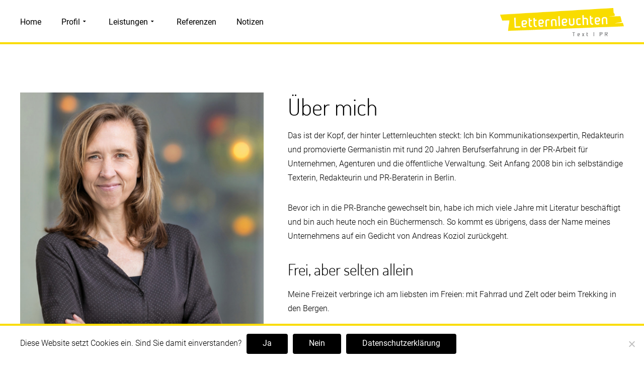

--- FILE ---
content_type: text/html; charset=UTF-8
request_url: https://www.letternleuchten.de/profil/zur-person/
body_size: 12879
content:
<!DOCTYPE html>
<html lang="de">
<head>
<meta charset="UTF-8">
<meta name="viewport" content="width=device-width, initial-scale=1">
<link rel="profile" href="http://gmpg.org/xfn/11">

<meta name='robots' content='index, follow, max-image-preview:large, max-snippet:-1, max-video-preview:-1' />

	<!-- This site is optimized with the Yoast SEO plugin v26.7 - https://yoast.com/wordpress/plugins/seo/ -->
	<title>Über mich: Kommunikationsexpertin und Redakteurin in Berlin</title>
	<meta name="description" content="Kommunikationsexpertin, Redakteurin und promovierte Germanistin mit über zehn Jahren Berufserfahrung in der PR-Arbeit für Unternehmen, Agenturen und Verwaltung." />
	<link rel="canonical" href="https://www.letternleuchten.de/profil/zur-person/" />
	<meta property="og:locale" content="de_DE" />
	<meta property="og:type" content="article" />
	<meta property="og:title" content="Über mich: Kommunikationsexpertin und Redakteurin in Berlin" />
	<meta property="og:description" content="Kommunikationsexpertin, Redakteurin und promovierte Germanistin mit über zehn Jahren Berufserfahrung in der PR-Arbeit für Unternehmen, Agenturen und Verwaltung." />
	<meta property="og:url" content="https://www.letternleuchten.de/profil/zur-person/" />
	<meta property="og:site_name" content="Letternleuchten | Text &amp; PR | Berlin" />
	<meta property="article:modified_time" content="2022-05-06T11:58:43+00:00" />
	<meta property="og:image" content="https://www.letternleuchten.de/wp-content/uploads/2019/12/7413-Web-HG-warm-ret-1024x1024.jpg" />
	<meta name="twitter:card" content="summary_large_image" />
	<meta name="twitter:label1" content="Geschätzte Lesezeit" />
	<meta name="twitter:data1" content="2 Minuten" />
	<script type="application/ld+json" class="yoast-schema-graph">{"@context":"https://schema.org","@graph":[{"@type":"WebPage","@id":"https://www.letternleuchten.de/profil/zur-person/","url":"https://www.letternleuchten.de/profil/zur-person/","name":"Über mich: Kommunikationsexpertin und Redakteurin in Berlin","isPartOf":{"@id":"https://www.letternleuchten.de/#website"},"primaryImageOfPage":{"@id":"https://www.letternleuchten.de/profil/zur-person/#primaryimage"},"image":{"@id":"https://www.letternleuchten.de/profil/zur-person/#primaryimage"},"thumbnailUrl":"https://www.letternleuchten.de/wp-content/uploads/2019/12/7413-Web-HG-warm-ret-1024x1024.jpg","datePublished":"2012-05-29T19:15:35+00:00","dateModified":"2022-05-06T11:58:43+00:00","description":"Kommunikationsexpertin, Redakteurin und promovierte Germanistin mit über zehn Jahren Berufserfahrung in der PR-Arbeit für Unternehmen, Agenturen und Verwaltung.","breadcrumb":{"@id":"https://www.letternleuchten.de/profil/zur-person/#breadcrumb"},"inLanguage":"de","potentialAction":[{"@type":"ReadAction","target":["https://www.letternleuchten.de/profil/zur-person/"]}]},{"@type":"ImageObject","inLanguage":"de","@id":"https://www.letternleuchten.de/profil/zur-person/#primaryimage","url":"https://www.letternleuchten.de/wp-content/uploads/2019/12/7413-Web-HG-warm-ret.jpg","contentUrl":"https://www.letternleuchten.de/wp-content/uploads/2019/12/7413-Web-HG-warm-ret.jpg","width":1200,"height":1200},{"@type":"BreadcrumbList","@id":"https://www.letternleuchten.de/profil/zur-person/#breadcrumb","itemListElement":[{"@type":"ListItem","position":1,"name":"Startseite","item":"https://www.letternleuchten.de/"},{"@type":"ListItem","position":2,"name":"Profil","item":"https://www.letternleuchten.de/profil/"},{"@type":"ListItem","position":3,"name":"Über mich"}]},{"@type":"WebSite","@id":"https://www.letternleuchten.de/#website","url":"https://www.letternleuchten.de/","name":"Letternleuchten | Text &amp; PR | Berlin","description":"Website der PR-Beraterin und Redakteurin Dr. Ilona Schäkel, Letternleuchten Text | PR, Berlin","publisher":{"@id":"https://www.letternleuchten.de/#organization"},"potentialAction":[{"@type":"SearchAction","target":{"@type":"EntryPoint","urlTemplate":"https://www.letternleuchten.de/?s={search_term_string}"},"query-input":{"@type":"PropertyValueSpecification","valueRequired":true,"valueName":"search_term_string"}}],"inLanguage":"de"},{"@type":"Organization","@id":"https://www.letternleuchten.de/#organization","name":"Letternleuchten | Text &amp; PR | Berlin","url":"https://www.letternleuchten.de/","logo":{"@type":"ImageObject","inLanguage":"de","@id":"https://www.letternleuchten.de/#/schema/logo/image/","url":"https://www.letternleuchten.de/wp-content/uploads/2019/09/logo.png","contentUrl":"https://www.letternleuchten.de/wp-content/uploads/2019/09/logo.png","width":360,"height":82,"caption":"Letternleuchten | Text &amp; PR | Berlin"},"image":{"@id":"https://www.letternleuchten.de/#/schema/logo/image/"}}]}</script>
	<!-- / Yoast SEO plugin. -->


<link rel="alternate" type="application/rss+xml" title="Letternleuchten | Text &amp; PR | Berlin &raquo; Feed" href="https://www.letternleuchten.de/feed/" />
<link rel="alternate" type="application/rss+xml" title="Letternleuchten | Text &amp; PR | Berlin &raquo; Kommentar-Feed" href="https://www.letternleuchten.de/comments/feed/" />
<link rel="alternate" title="oEmbed (JSON)" type="application/json+oembed" href="https://www.letternleuchten.de/wp-json/oembed/1.0/embed?url=https%3A%2F%2Fwww.letternleuchten.de%2Fprofil%2Fzur-person%2F" />
<link rel="alternate" title="oEmbed (XML)" type="text/xml+oembed" href="https://www.letternleuchten.de/wp-json/oembed/1.0/embed?url=https%3A%2F%2Fwww.letternleuchten.de%2Fprofil%2Fzur-person%2F&#038;format=xml" />
<style id='wp-img-auto-sizes-contain-inline-css' type='text/css'>
img:is([sizes=auto i],[sizes^="auto," i]){contain-intrinsic-size:3000px 1500px}
/*# sourceURL=wp-img-auto-sizes-contain-inline-css */
</style>
<style id='wp-block-library-inline-css' type='text/css'>
:root{--wp-block-synced-color:#7a00df;--wp-block-synced-color--rgb:122,0,223;--wp-bound-block-color:var(--wp-block-synced-color);--wp-editor-canvas-background:#ddd;--wp-admin-theme-color:#007cba;--wp-admin-theme-color--rgb:0,124,186;--wp-admin-theme-color-darker-10:#006ba1;--wp-admin-theme-color-darker-10--rgb:0,107,160.5;--wp-admin-theme-color-darker-20:#005a87;--wp-admin-theme-color-darker-20--rgb:0,90,135;--wp-admin-border-width-focus:2px}@media (min-resolution:192dpi){:root{--wp-admin-border-width-focus:1.5px}}.wp-element-button{cursor:pointer}:root .has-very-light-gray-background-color{background-color:#eee}:root .has-very-dark-gray-background-color{background-color:#313131}:root .has-very-light-gray-color{color:#eee}:root .has-very-dark-gray-color{color:#313131}:root .has-vivid-green-cyan-to-vivid-cyan-blue-gradient-background{background:linear-gradient(135deg,#00d084,#0693e3)}:root .has-purple-crush-gradient-background{background:linear-gradient(135deg,#34e2e4,#4721fb 50%,#ab1dfe)}:root .has-hazy-dawn-gradient-background{background:linear-gradient(135deg,#faaca8,#dad0ec)}:root .has-subdued-olive-gradient-background{background:linear-gradient(135deg,#fafae1,#67a671)}:root .has-atomic-cream-gradient-background{background:linear-gradient(135deg,#fdd79a,#004a59)}:root .has-nightshade-gradient-background{background:linear-gradient(135deg,#330968,#31cdcf)}:root .has-midnight-gradient-background{background:linear-gradient(135deg,#020381,#2874fc)}:root{--wp--preset--font-size--normal:16px;--wp--preset--font-size--huge:42px}.has-regular-font-size{font-size:1em}.has-larger-font-size{font-size:2.625em}.has-normal-font-size{font-size:var(--wp--preset--font-size--normal)}.has-huge-font-size{font-size:var(--wp--preset--font-size--huge)}.has-text-align-center{text-align:center}.has-text-align-left{text-align:left}.has-text-align-right{text-align:right}.has-fit-text{white-space:nowrap!important}#end-resizable-editor-section{display:none}.aligncenter{clear:both}.items-justified-left{justify-content:flex-start}.items-justified-center{justify-content:center}.items-justified-right{justify-content:flex-end}.items-justified-space-between{justify-content:space-between}.screen-reader-text{border:0;clip-path:inset(50%);height:1px;margin:-1px;overflow:hidden;padding:0;position:absolute;width:1px;word-wrap:normal!important}.screen-reader-text:focus{background-color:#ddd;clip-path:none;color:#444;display:block;font-size:1em;height:auto;left:5px;line-height:normal;padding:15px 23px 14px;text-decoration:none;top:5px;width:auto;z-index:100000}html :where(.has-border-color){border-style:solid}html :where([style*=border-top-color]){border-top-style:solid}html :where([style*=border-right-color]){border-right-style:solid}html :where([style*=border-bottom-color]){border-bottom-style:solid}html :where([style*=border-left-color]){border-left-style:solid}html :where([style*=border-width]){border-style:solid}html :where([style*=border-top-width]){border-top-style:solid}html :where([style*=border-right-width]){border-right-style:solid}html :where([style*=border-bottom-width]){border-bottom-style:solid}html :where([style*=border-left-width]){border-left-style:solid}html :where(img[class*=wp-image-]){height:auto;max-width:100%}:where(figure){margin:0 0 1em}html :where(.is-position-sticky){--wp-admin--admin-bar--position-offset:var(--wp-admin--admin-bar--height,0px)}@media screen and (max-width:600px){html :where(.is-position-sticky){--wp-admin--admin-bar--position-offset:0px}}

/*# sourceURL=wp-block-library-inline-css */
</style><style id='wp-block-heading-inline-css' type='text/css'>
h1:where(.wp-block-heading).has-background,h2:where(.wp-block-heading).has-background,h3:where(.wp-block-heading).has-background,h4:where(.wp-block-heading).has-background,h5:where(.wp-block-heading).has-background,h6:where(.wp-block-heading).has-background{padding:1.25em 2.375em}h1.has-text-align-left[style*=writing-mode]:where([style*=vertical-lr]),h1.has-text-align-right[style*=writing-mode]:where([style*=vertical-rl]),h2.has-text-align-left[style*=writing-mode]:where([style*=vertical-lr]),h2.has-text-align-right[style*=writing-mode]:where([style*=vertical-rl]),h3.has-text-align-left[style*=writing-mode]:where([style*=vertical-lr]),h3.has-text-align-right[style*=writing-mode]:where([style*=vertical-rl]),h4.has-text-align-left[style*=writing-mode]:where([style*=vertical-lr]),h4.has-text-align-right[style*=writing-mode]:where([style*=vertical-rl]),h5.has-text-align-left[style*=writing-mode]:where([style*=vertical-lr]),h5.has-text-align-right[style*=writing-mode]:where([style*=vertical-rl]),h6.has-text-align-left[style*=writing-mode]:where([style*=vertical-lr]),h6.has-text-align-right[style*=writing-mode]:where([style*=vertical-rl]){rotate:180deg}
/*# sourceURL=https://www.letternleuchten.de/wp-includes/blocks/heading/style.min.css */
</style>
<style id='wp-block-image-inline-css' type='text/css'>
.wp-block-image>a,.wp-block-image>figure>a{display:inline-block}.wp-block-image img{box-sizing:border-box;height:auto;max-width:100%;vertical-align:bottom}@media not (prefers-reduced-motion){.wp-block-image img.hide{visibility:hidden}.wp-block-image img.show{animation:show-content-image .4s}}.wp-block-image[style*=border-radius] img,.wp-block-image[style*=border-radius]>a{border-radius:inherit}.wp-block-image.has-custom-border img{box-sizing:border-box}.wp-block-image.aligncenter{text-align:center}.wp-block-image.alignfull>a,.wp-block-image.alignwide>a{width:100%}.wp-block-image.alignfull img,.wp-block-image.alignwide img{height:auto;width:100%}.wp-block-image .aligncenter,.wp-block-image .alignleft,.wp-block-image .alignright,.wp-block-image.aligncenter,.wp-block-image.alignleft,.wp-block-image.alignright{display:table}.wp-block-image .aligncenter>figcaption,.wp-block-image .alignleft>figcaption,.wp-block-image .alignright>figcaption,.wp-block-image.aligncenter>figcaption,.wp-block-image.alignleft>figcaption,.wp-block-image.alignright>figcaption{caption-side:bottom;display:table-caption}.wp-block-image .alignleft{float:left;margin:.5em 1em .5em 0}.wp-block-image .alignright{float:right;margin:.5em 0 .5em 1em}.wp-block-image .aligncenter{margin-left:auto;margin-right:auto}.wp-block-image :where(figcaption){margin-bottom:1em;margin-top:.5em}.wp-block-image.is-style-circle-mask img{border-radius:9999px}@supports ((-webkit-mask-image:none) or (mask-image:none)) or (-webkit-mask-image:none){.wp-block-image.is-style-circle-mask img{border-radius:0;-webkit-mask-image:url('data:image/svg+xml;utf8,<svg viewBox="0 0 100 100" xmlns="http://www.w3.org/2000/svg"><circle cx="50" cy="50" r="50"/></svg>');mask-image:url('data:image/svg+xml;utf8,<svg viewBox="0 0 100 100" xmlns="http://www.w3.org/2000/svg"><circle cx="50" cy="50" r="50"/></svg>');mask-mode:alpha;-webkit-mask-position:center;mask-position:center;-webkit-mask-repeat:no-repeat;mask-repeat:no-repeat;-webkit-mask-size:contain;mask-size:contain}}:root :where(.wp-block-image.is-style-rounded img,.wp-block-image .is-style-rounded img){border-radius:9999px}.wp-block-image figure{margin:0}.wp-lightbox-container{display:flex;flex-direction:column;position:relative}.wp-lightbox-container img{cursor:zoom-in}.wp-lightbox-container img:hover+button{opacity:1}.wp-lightbox-container button{align-items:center;backdrop-filter:blur(16px) saturate(180%);background-color:#5a5a5a40;border:none;border-radius:4px;cursor:zoom-in;display:flex;height:20px;justify-content:center;opacity:0;padding:0;position:absolute;right:16px;text-align:center;top:16px;width:20px;z-index:100}@media not (prefers-reduced-motion){.wp-lightbox-container button{transition:opacity .2s ease}}.wp-lightbox-container button:focus-visible{outline:3px auto #5a5a5a40;outline:3px auto -webkit-focus-ring-color;outline-offset:3px}.wp-lightbox-container button:hover{cursor:pointer;opacity:1}.wp-lightbox-container button:focus{opacity:1}.wp-lightbox-container button:focus,.wp-lightbox-container button:hover,.wp-lightbox-container button:not(:hover):not(:active):not(.has-background){background-color:#5a5a5a40;border:none}.wp-lightbox-overlay{box-sizing:border-box;cursor:zoom-out;height:100vh;left:0;overflow:hidden;position:fixed;top:0;visibility:hidden;width:100%;z-index:100000}.wp-lightbox-overlay .close-button{align-items:center;cursor:pointer;display:flex;justify-content:center;min-height:40px;min-width:40px;padding:0;position:absolute;right:calc(env(safe-area-inset-right) + 16px);top:calc(env(safe-area-inset-top) + 16px);z-index:5000000}.wp-lightbox-overlay .close-button:focus,.wp-lightbox-overlay .close-button:hover,.wp-lightbox-overlay .close-button:not(:hover):not(:active):not(.has-background){background:none;border:none}.wp-lightbox-overlay .lightbox-image-container{height:var(--wp--lightbox-container-height);left:50%;overflow:hidden;position:absolute;top:50%;transform:translate(-50%,-50%);transform-origin:top left;width:var(--wp--lightbox-container-width);z-index:9999999999}.wp-lightbox-overlay .wp-block-image{align-items:center;box-sizing:border-box;display:flex;height:100%;justify-content:center;margin:0;position:relative;transform-origin:0 0;width:100%;z-index:3000000}.wp-lightbox-overlay .wp-block-image img{height:var(--wp--lightbox-image-height);min-height:var(--wp--lightbox-image-height);min-width:var(--wp--lightbox-image-width);width:var(--wp--lightbox-image-width)}.wp-lightbox-overlay .wp-block-image figcaption{display:none}.wp-lightbox-overlay button{background:none;border:none}.wp-lightbox-overlay .scrim{background-color:#fff;height:100%;opacity:.9;position:absolute;width:100%;z-index:2000000}.wp-lightbox-overlay.active{visibility:visible}@media not (prefers-reduced-motion){.wp-lightbox-overlay.active{animation:turn-on-visibility .25s both}.wp-lightbox-overlay.active img{animation:turn-on-visibility .35s both}.wp-lightbox-overlay.show-closing-animation:not(.active){animation:turn-off-visibility .35s both}.wp-lightbox-overlay.show-closing-animation:not(.active) img{animation:turn-off-visibility .25s both}.wp-lightbox-overlay.zoom.active{animation:none;opacity:1;visibility:visible}.wp-lightbox-overlay.zoom.active .lightbox-image-container{animation:lightbox-zoom-in .4s}.wp-lightbox-overlay.zoom.active .lightbox-image-container img{animation:none}.wp-lightbox-overlay.zoom.active .scrim{animation:turn-on-visibility .4s forwards}.wp-lightbox-overlay.zoom.show-closing-animation:not(.active){animation:none}.wp-lightbox-overlay.zoom.show-closing-animation:not(.active) .lightbox-image-container{animation:lightbox-zoom-out .4s}.wp-lightbox-overlay.zoom.show-closing-animation:not(.active) .lightbox-image-container img{animation:none}.wp-lightbox-overlay.zoom.show-closing-animation:not(.active) .scrim{animation:turn-off-visibility .4s forwards}}@keyframes show-content-image{0%{visibility:hidden}99%{visibility:hidden}to{visibility:visible}}@keyframes turn-on-visibility{0%{opacity:0}to{opacity:1}}@keyframes turn-off-visibility{0%{opacity:1;visibility:visible}99%{opacity:0;visibility:visible}to{opacity:0;visibility:hidden}}@keyframes lightbox-zoom-in{0%{transform:translate(calc((-100vw + var(--wp--lightbox-scrollbar-width))/2 + var(--wp--lightbox-initial-left-position)),calc(-50vh + var(--wp--lightbox-initial-top-position))) scale(var(--wp--lightbox-scale))}to{transform:translate(-50%,-50%) scale(1)}}@keyframes lightbox-zoom-out{0%{transform:translate(-50%,-50%) scale(1);visibility:visible}99%{visibility:visible}to{transform:translate(calc((-100vw + var(--wp--lightbox-scrollbar-width))/2 + var(--wp--lightbox-initial-left-position)),calc(-50vh + var(--wp--lightbox-initial-top-position))) scale(var(--wp--lightbox-scale));visibility:hidden}}
/*# sourceURL=https://www.letternleuchten.de/wp-includes/blocks/image/style.min.css */
</style>
<style id='wp-block-list-inline-css' type='text/css'>
ol,ul{box-sizing:border-box}:root :where(.wp-block-list.has-background){padding:1.25em 2.375em}
/*# sourceURL=https://www.letternleuchten.de/wp-includes/blocks/list/style.min.css */
</style>
<style id='wp-block-columns-inline-css' type='text/css'>
.wp-block-columns{box-sizing:border-box;display:flex;flex-wrap:wrap!important}@media (min-width:782px){.wp-block-columns{flex-wrap:nowrap!important}}.wp-block-columns{align-items:normal!important}.wp-block-columns.are-vertically-aligned-top{align-items:flex-start}.wp-block-columns.are-vertically-aligned-center{align-items:center}.wp-block-columns.are-vertically-aligned-bottom{align-items:flex-end}@media (max-width:781px){.wp-block-columns:not(.is-not-stacked-on-mobile)>.wp-block-column{flex-basis:100%!important}}@media (min-width:782px){.wp-block-columns:not(.is-not-stacked-on-mobile)>.wp-block-column{flex-basis:0;flex-grow:1}.wp-block-columns:not(.is-not-stacked-on-mobile)>.wp-block-column[style*=flex-basis]{flex-grow:0}}.wp-block-columns.is-not-stacked-on-mobile{flex-wrap:nowrap!important}.wp-block-columns.is-not-stacked-on-mobile>.wp-block-column{flex-basis:0;flex-grow:1}.wp-block-columns.is-not-stacked-on-mobile>.wp-block-column[style*=flex-basis]{flex-grow:0}:where(.wp-block-columns){margin-bottom:1.75em}:where(.wp-block-columns.has-background){padding:1.25em 2.375em}.wp-block-column{flex-grow:1;min-width:0;overflow-wrap:break-word;word-break:break-word}.wp-block-column.is-vertically-aligned-top{align-self:flex-start}.wp-block-column.is-vertically-aligned-center{align-self:center}.wp-block-column.is-vertically-aligned-bottom{align-self:flex-end}.wp-block-column.is-vertically-aligned-stretch{align-self:stretch}.wp-block-column.is-vertically-aligned-bottom,.wp-block-column.is-vertically-aligned-center,.wp-block-column.is-vertically-aligned-top{width:100%}
/*# sourceURL=https://www.letternleuchten.de/wp-includes/blocks/columns/style.min.css */
</style>
<style id='wp-block-paragraph-inline-css' type='text/css'>
.is-small-text{font-size:.875em}.is-regular-text{font-size:1em}.is-large-text{font-size:2.25em}.is-larger-text{font-size:3em}.has-drop-cap:not(:focus):first-letter{float:left;font-size:8.4em;font-style:normal;font-weight:100;line-height:.68;margin:.05em .1em 0 0;text-transform:uppercase}body.rtl .has-drop-cap:not(:focus):first-letter{float:none;margin-left:.1em}p.has-drop-cap.has-background{overflow:hidden}:root :where(p.has-background){padding:1.25em 2.375em}:where(p.has-text-color:not(.has-link-color)) a{color:inherit}p.has-text-align-left[style*="writing-mode:vertical-lr"],p.has-text-align-right[style*="writing-mode:vertical-rl"]{rotate:180deg}
/*# sourceURL=https://www.letternleuchten.de/wp-includes/blocks/paragraph/style.min.css */
</style>
<style id='global-styles-inline-css' type='text/css'>
:root{--wp--preset--aspect-ratio--square: 1;--wp--preset--aspect-ratio--4-3: 4/3;--wp--preset--aspect-ratio--3-4: 3/4;--wp--preset--aspect-ratio--3-2: 3/2;--wp--preset--aspect-ratio--2-3: 2/3;--wp--preset--aspect-ratio--16-9: 16/9;--wp--preset--aspect-ratio--9-16: 9/16;--wp--preset--color--black: #000000;--wp--preset--color--cyan-bluish-gray: #abb8c3;--wp--preset--color--white: #ffffff;--wp--preset--color--pale-pink: #f78da7;--wp--preset--color--vivid-red: #cf2e2e;--wp--preset--color--luminous-vivid-orange: #ff6900;--wp--preset--color--luminous-vivid-amber: #fcb900;--wp--preset--color--light-green-cyan: #7bdcb5;--wp--preset--color--vivid-green-cyan: #00d084;--wp--preset--color--pale-cyan-blue: #8ed1fc;--wp--preset--color--vivid-cyan-blue: #0693e3;--wp--preset--color--vivid-purple: #9b51e0;--wp--preset--color--pukeko-link-color: #fadc00;--wp--preset--color--pukeko-link-hover-color: #707173;--wp--preset--gradient--vivid-cyan-blue-to-vivid-purple: linear-gradient(135deg,rgb(6,147,227) 0%,rgb(155,81,224) 100%);--wp--preset--gradient--light-green-cyan-to-vivid-green-cyan: linear-gradient(135deg,rgb(122,220,180) 0%,rgb(0,208,130) 100%);--wp--preset--gradient--luminous-vivid-amber-to-luminous-vivid-orange: linear-gradient(135deg,rgb(252,185,0) 0%,rgb(255,105,0) 100%);--wp--preset--gradient--luminous-vivid-orange-to-vivid-red: linear-gradient(135deg,rgb(255,105,0) 0%,rgb(207,46,46) 100%);--wp--preset--gradient--very-light-gray-to-cyan-bluish-gray: linear-gradient(135deg,rgb(238,238,238) 0%,rgb(169,184,195) 100%);--wp--preset--gradient--cool-to-warm-spectrum: linear-gradient(135deg,rgb(74,234,220) 0%,rgb(151,120,209) 20%,rgb(207,42,186) 40%,rgb(238,44,130) 60%,rgb(251,105,98) 80%,rgb(254,248,76) 100%);--wp--preset--gradient--blush-light-purple: linear-gradient(135deg,rgb(255,206,236) 0%,rgb(152,150,240) 100%);--wp--preset--gradient--blush-bordeaux: linear-gradient(135deg,rgb(254,205,165) 0%,rgb(254,45,45) 50%,rgb(107,0,62) 100%);--wp--preset--gradient--luminous-dusk: linear-gradient(135deg,rgb(255,203,112) 0%,rgb(199,81,192) 50%,rgb(65,88,208) 100%);--wp--preset--gradient--pale-ocean: linear-gradient(135deg,rgb(255,245,203) 0%,rgb(182,227,212) 50%,rgb(51,167,181) 100%);--wp--preset--gradient--electric-grass: linear-gradient(135deg,rgb(202,248,128) 0%,rgb(113,206,126) 100%);--wp--preset--gradient--midnight: linear-gradient(135deg,rgb(2,3,129) 0%,rgb(40,116,252) 100%);--wp--preset--font-size--small: 16px;--wp--preset--font-size--medium: 20px;--wp--preset--font-size--large: 26px;--wp--preset--font-size--x-large: 42px;--wp--preset--font-size--regular: 19px;--wp--preset--font-size--extralarge: 32px;--wp--preset--spacing--20: 0.44rem;--wp--preset--spacing--30: 0.67rem;--wp--preset--spacing--40: 1rem;--wp--preset--spacing--50: 1.5rem;--wp--preset--spacing--60: 2.25rem;--wp--preset--spacing--70: 3.38rem;--wp--preset--spacing--80: 5.06rem;--wp--preset--shadow--natural: 6px 6px 9px rgba(0, 0, 0, 0.2);--wp--preset--shadow--deep: 12px 12px 50px rgba(0, 0, 0, 0.4);--wp--preset--shadow--sharp: 6px 6px 0px rgba(0, 0, 0, 0.2);--wp--preset--shadow--outlined: 6px 6px 0px -3px rgb(255, 255, 255), 6px 6px rgb(0, 0, 0);--wp--preset--shadow--crisp: 6px 6px 0px rgb(0, 0, 0);}:where(.is-layout-flex){gap: 0.5em;}:where(.is-layout-grid){gap: 0.5em;}body .is-layout-flex{display: flex;}.is-layout-flex{flex-wrap: wrap;align-items: center;}.is-layout-flex > :is(*, div){margin: 0;}body .is-layout-grid{display: grid;}.is-layout-grid > :is(*, div){margin: 0;}:where(.wp-block-columns.is-layout-flex){gap: 2em;}:where(.wp-block-columns.is-layout-grid){gap: 2em;}:where(.wp-block-post-template.is-layout-flex){gap: 1.25em;}:where(.wp-block-post-template.is-layout-grid){gap: 1.25em;}.has-black-color{color: var(--wp--preset--color--black) !important;}.has-cyan-bluish-gray-color{color: var(--wp--preset--color--cyan-bluish-gray) !important;}.has-white-color{color: var(--wp--preset--color--white) !important;}.has-pale-pink-color{color: var(--wp--preset--color--pale-pink) !important;}.has-vivid-red-color{color: var(--wp--preset--color--vivid-red) !important;}.has-luminous-vivid-orange-color{color: var(--wp--preset--color--luminous-vivid-orange) !important;}.has-luminous-vivid-amber-color{color: var(--wp--preset--color--luminous-vivid-amber) !important;}.has-light-green-cyan-color{color: var(--wp--preset--color--light-green-cyan) !important;}.has-vivid-green-cyan-color{color: var(--wp--preset--color--vivid-green-cyan) !important;}.has-pale-cyan-blue-color{color: var(--wp--preset--color--pale-cyan-blue) !important;}.has-vivid-cyan-blue-color{color: var(--wp--preset--color--vivid-cyan-blue) !important;}.has-vivid-purple-color{color: var(--wp--preset--color--vivid-purple) !important;}.has-black-background-color{background-color: var(--wp--preset--color--black) !important;}.has-cyan-bluish-gray-background-color{background-color: var(--wp--preset--color--cyan-bluish-gray) !important;}.has-white-background-color{background-color: var(--wp--preset--color--white) !important;}.has-pale-pink-background-color{background-color: var(--wp--preset--color--pale-pink) !important;}.has-vivid-red-background-color{background-color: var(--wp--preset--color--vivid-red) !important;}.has-luminous-vivid-orange-background-color{background-color: var(--wp--preset--color--luminous-vivid-orange) !important;}.has-luminous-vivid-amber-background-color{background-color: var(--wp--preset--color--luminous-vivid-amber) !important;}.has-light-green-cyan-background-color{background-color: var(--wp--preset--color--light-green-cyan) !important;}.has-vivid-green-cyan-background-color{background-color: var(--wp--preset--color--vivid-green-cyan) !important;}.has-pale-cyan-blue-background-color{background-color: var(--wp--preset--color--pale-cyan-blue) !important;}.has-vivid-cyan-blue-background-color{background-color: var(--wp--preset--color--vivid-cyan-blue) !important;}.has-vivid-purple-background-color{background-color: var(--wp--preset--color--vivid-purple) !important;}.has-black-border-color{border-color: var(--wp--preset--color--black) !important;}.has-cyan-bluish-gray-border-color{border-color: var(--wp--preset--color--cyan-bluish-gray) !important;}.has-white-border-color{border-color: var(--wp--preset--color--white) !important;}.has-pale-pink-border-color{border-color: var(--wp--preset--color--pale-pink) !important;}.has-vivid-red-border-color{border-color: var(--wp--preset--color--vivid-red) !important;}.has-luminous-vivid-orange-border-color{border-color: var(--wp--preset--color--luminous-vivid-orange) !important;}.has-luminous-vivid-amber-border-color{border-color: var(--wp--preset--color--luminous-vivid-amber) !important;}.has-light-green-cyan-border-color{border-color: var(--wp--preset--color--light-green-cyan) !important;}.has-vivid-green-cyan-border-color{border-color: var(--wp--preset--color--vivid-green-cyan) !important;}.has-pale-cyan-blue-border-color{border-color: var(--wp--preset--color--pale-cyan-blue) !important;}.has-vivid-cyan-blue-border-color{border-color: var(--wp--preset--color--vivid-cyan-blue) !important;}.has-vivid-purple-border-color{border-color: var(--wp--preset--color--vivid-purple) !important;}.has-vivid-cyan-blue-to-vivid-purple-gradient-background{background: var(--wp--preset--gradient--vivid-cyan-blue-to-vivid-purple) !important;}.has-light-green-cyan-to-vivid-green-cyan-gradient-background{background: var(--wp--preset--gradient--light-green-cyan-to-vivid-green-cyan) !important;}.has-luminous-vivid-amber-to-luminous-vivid-orange-gradient-background{background: var(--wp--preset--gradient--luminous-vivid-amber-to-luminous-vivid-orange) !important;}.has-luminous-vivid-orange-to-vivid-red-gradient-background{background: var(--wp--preset--gradient--luminous-vivid-orange-to-vivid-red) !important;}.has-very-light-gray-to-cyan-bluish-gray-gradient-background{background: var(--wp--preset--gradient--very-light-gray-to-cyan-bluish-gray) !important;}.has-cool-to-warm-spectrum-gradient-background{background: var(--wp--preset--gradient--cool-to-warm-spectrum) !important;}.has-blush-light-purple-gradient-background{background: var(--wp--preset--gradient--blush-light-purple) !important;}.has-blush-bordeaux-gradient-background{background: var(--wp--preset--gradient--blush-bordeaux) !important;}.has-luminous-dusk-gradient-background{background: var(--wp--preset--gradient--luminous-dusk) !important;}.has-pale-ocean-gradient-background{background: var(--wp--preset--gradient--pale-ocean) !important;}.has-electric-grass-gradient-background{background: var(--wp--preset--gradient--electric-grass) !important;}.has-midnight-gradient-background{background: var(--wp--preset--gradient--midnight) !important;}.has-small-font-size{font-size: var(--wp--preset--font-size--small) !important;}.has-medium-font-size{font-size: var(--wp--preset--font-size--medium) !important;}.has-large-font-size{font-size: var(--wp--preset--font-size--large) !important;}.has-x-large-font-size{font-size: var(--wp--preset--font-size--x-large) !important;}
:where(.wp-block-columns.is-layout-flex){gap: 2em;}:where(.wp-block-columns.is-layout-grid){gap: 2em;}
/*# sourceURL=global-styles-inline-css */
</style>
<style id='core-block-supports-inline-css' type='text/css'>
.wp-container-core-columns-is-layout-9d6595d7{flex-wrap:nowrap;}
/*# sourceURL=core-block-supports-inline-css */
</style>

<style id='classic-theme-styles-inline-css' type='text/css'>
/*! This file is auto-generated */
.wp-block-button__link{color:#fff;background-color:#32373c;border-radius:9999px;box-shadow:none;text-decoration:none;padding:calc(.667em + 2px) calc(1.333em + 2px);font-size:1.125em}.wp-block-file__button{background:#32373c;color:#fff;text-decoration:none}
/*# sourceURL=/wp-includes/css/classic-themes.min.css */
</style>
<link rel='stylesheet' id='contact-form-7-css' href='https://www.letternleuchten.de/wp-content/plugins/contact-form-7/includes/css/styles.css?ver=6.1.4' type='text/css' media='all' />
<link rel='stylesheet' id='cookie-notice-front-css' href='https://www.letternleuchten.de/wp-content/plugins/cookie-notice/css/front.min.css?ver=2.5.11' type='text/css' media='all' />
<link rel='stylesheet' id='letternleuchten-global-style-css' href='https://www.letternleuchten.de/wp-content/themes/letternleuchten/assets/css/style_global.php?ver=6.9' type='text/css' media='all' />
<link rel='stylesheet' id='dashicons-css' href='https://www.letternleuchten.de/wp-includes/css/dashicons.min.css?ver=6.9' type='text/css' media='all' />
<link rel='stylesheet' id='thickbox-css' href='https://www.letternleuchten.de/wp-includes/js/thickbox/thickbox.css?ver=6.9' type='text/css' media='all' />
<link rel='stylesheet' id='parent-style-css' href='https://www.letternleuchten.de/wp-content/themes/pukeko/style.css?ver=6.9' type='text/css' media='all' />
<link rel='stylesheet' id='pukeko-style-css' href='https://www.letternleuchten.de/wp-content/themes/letternleuchten/style.css?ver=6.9' type='text/css' media='all' />
<link rel='stylesheet' id='letternleuchten-custom-style-css' href='https://www.letternleuchten.de/wp-content/themes/letternleuchten/assets/css/style_custom.php?ver=1.1768727460' type='text/css' media='all' />
<script type="text/javascript" src="https://www.letternleuchten.de/wp-includes/js/jquery/jquery.min.js?ver=3.7.1" id="jquery-core-js"></script>
<script type="text/javascript" src="https://www.letternleuchten.de/wp-includes/js/jquery/jquery-migrate.min.js?ver=3.4.1" id="jquery-migrate-js"></script>
<link rel="https://api.w.org/" href="https://www.letternleuchten.de/wp-json/" /><link rel="alternate" title="JSON" type="application/json" href="https://www.letternleuchten.de/wp-json/wp/v2/pages/2552" /><link rel='shortlink' href='https://www.letternleuchten.de/?p=2552' />


<link rel="icon" href="https://www.letternleuchten.de/wp-content/uploads/2019/12/icon.png" sizes="32x32" />
<link rel="icon" href="https://www.letternleuchten.de/wp-content/uploads/2019/12/icon.png" sizes="192x192" />
<link rel="apple-touch-icon" href="https://www.letternleuchten.de/wp-content/uploads/2019/12/icon.png" />
<meta name="msapplication-TileImage" content="https://www.letternleuchten.de/wp-content/uploads/2019/12/icon.png" />
</head>

<body class="wp-singular page-template page-template-page-templates page-template-fullwidth-notitle-page page-template-page-templatesfullwidth-notitle-page-php page page-id-2552 page-child parent-pageid-2546 wp-custom-logo wp-theme-pukeko wp-child-theme-letternleuchten cookies-not-set no-author-or-cats single-page fullwidth fullwidth-notitle-page no-pagetitle no-headersocial h-alt btn-smooth borders-round avatar-rounded no-headersearch blog-3-column no-postreadtime no-postauthor blogcards-shadowhover-l blogcards-flexstart footer-3-column has-header-image">
<div id="page" class="site">
	<a class="skip-link screen-reader-text" href="#content">Inhalte überspringen</a>

	<header id="masthead" class="site-header masthead nav-down" role="banner">
		
<div class="header-wrap">
	<div class="site-branding">

		<a href="https://www.letternleuchten.de/" class="custom-logo-link" rel="home"><img width="360" height="82" src="https://www.letternleuchten.de/wp-content/uploads/2019/09/logo.png" class="custom-logo" alt="Letternleuchten | Text &amp; PR | Berlin" decoding="async" srcset="https://www.letternleuchten.de/wp-content/uploads/2019/09/logo.png 360w, https://www.letternleuchten.de/wp-content/uploads/2019/09/logo-300x68.png 300w" sizes="(max-width: 360px) 100vw, 360px" /></a>
					<p class="site-title f1"><a href="https://www.letternleuchten.de/" rel="home">Letternleuchten | Text &amp; PR | Berlin</a></p>
		
					<p class="site-description">Website der PR-Beraterin und Redakteurin Dr. Ilona Schäkel, Letternleuchten Text | PR, Berlin</p>
			</div><!-- .site-branding -->

	<div id="nav-container" class="nav-container">

	<button id="hamburger" class="menu-toggle" aria-controls="main-navigation" aria-expanded="false">
			<span class="hamburger-title">Menü</span>
					<span class="lines">
						<span class="sublines"></span>
						<span class="sublines"></span>
					</span>
					<span class="thex">
						<span class="sublines"></span>
						<span class="sublines"></span>
					</span>
	</button>

	<div id="nav-wrap" class="nav-wrap">

					
<nav id="site-navigation" class="main-navigation" role="navigation" aria-label="Header Menü">
	<div class="menu-hauptnavigation-container"><ul id="main-menu" class="menu"><li id="menu-item-5" class="menu-item menu-item-type-post_type menu-item-object-page menu-item-home menu-item-5"><a href="https://www.letternleuchten.de/">Home</a></li>
<li id="menu-item-2563" class="menu-item menu-item-type-post_type menu-item-object-page current-page-ancestor current-menu-ancestor current-menu-parent current-page-parent current_page_parent current_page_ancestor menu-item-has-children menu-item-2563"><a href="https://www.letternleuchten.de/profil/">Profil<svg class="icon icon-caret-down" aria-hidden="true" role="img" viewBox="0 0 32 32"><path d="M16 11c0 0.266-0.109 0.516-0.297 0.703l-7 7c-0.187 0.187-0.438 0.297-0.703 0.297s-0.516-0.109-0.703-0.297l-7-7c-0.187-0.187-0.297-0.438-0.297-0.703 0-0.547 0.453-1 1-1h14c0.547 0 1 0.453 1 1z"></path></svg></a>
<ul class="sub-menu">
	<li id="menu-item-2568" class="menu-item menu-item-type-post_type menu-item-object-page current-menu-item page_item page-item-2552 current_page_item menu-item-2568"><a href="https://www.letternleuchten.de/profil/zur-person/" aria-current="page">Über mich</a></li>
	<li id="menu-item-2567" class="menu-item menu-item-type-post_type menu-item-object-page menu-item-2567"><a href="https://www.letternleuchten.de/profil/verantwortung/">Verantwortung</a></li>
	<li id="menu-item-2573" class="menu-item menu-item-type-post_type menu-item-object-page menu-item-2573"><a href="https://www.letternleuchten.de/profil/publikationen/">Publikationen</a></li>
</ul>
</li>
<li id="menu-item-2579" class="menu-item menu-item-type-post_type menu-item-object-page menu-item-has-children menu-item-2579"><a href="https://www.letternleuchten.de/leistungen/">Leistungen<svg class="icon icon-caret-down" aria-hidden="true" role="img" viewBox="0 0 32 32"><path d="M16 11c0 0.266-0.109 0.516-0.297 0.703l-7 7c-0.187 0.187-0.438 0.297-0.703 0.297s-0.516-0.109-0.703-0.297l-7-7c-0.187-0.187-0.297-0.438-0.297-0.703 0-0.547 0.453-1 1-1h14c0.547 0 1 0.453 1 1z"></path></svg></a>
<ul class="sub-menu">
	<li id="menu-item-2589" class="menu-item menu-item-type-post_type menu-item-object-page menu-item-2589"><a href="https://www.letternleuchten.de/leistungen/strategische-beratung/">Strategische Beratung</a></li>
	<li id="menu-item-2588" class="menu-item menu-item-type-post_type menu-item-object-page menu-item-2588"><a href="https://www.letternleuchten.de/leistungen/text-redaktion/">Text &#038; Redaktion</a></li>
	<li id="menu-item-2587" class="menu-item menu-item-type-post_type menu-item-object-page menu-item-2587"><a href="https://www.letternleuchten.de/leistungen/presse-medienarbeit/">Presse &#038; Medienarbeit</a></li>
	<li id="menu-item-2586" class="menu-item menu-item-type-post_type menu-item-object-page menu-item-2586"><a href="https://www.letternleuchten.de/leistungen/online-pr-social-media/">Online-PR &#038; Social Media</a></li>
</ul>
</li>
<li id="menu-item-2561" class="menu-item menu-item-type-post_type menu-item-object-page menu-item-2561"><a href="https://www.letternleuchten.de/referenzen/">Referenzen</a></li>
<li id="menu-item-35" class="menu-item menu-item-type-post_type menu-item-object-page menu-item-35"><a href="https://www.letternleuchten.de/notizen/">Notizen</a></li>
</ul></div></nav><!-- #site-navigation -->
		
			<div class="nav-subelements cf">

			
			
			
	</div><!-- end .nav-subelements -->

	</div><!-- end .nav-wrap -->

	</div><!-- end .nav-container -->
</div>
	</header><!-- #masthead -->

	
	<div class="content-wrap">
		<div id="content" class="site-content">

 <div id="primary" class="content-area">
	 <main id="main" class="site-main" role="main">

		 
<article id="post-2552" class="post-2552 page type-page status-publish hentry comments-closed no-comments">
	<header class="entry-header cf">
		<h1 class="entry-title f2">Über mich</h1>
		
	</header><!-- .entry-header -->

	<div class="entry-content col cf">
		
<div class="wp-block-columns is-layout-flex wp-container-core-columns-is-layout-9d6595d7 wp-block-columns-is-layout-flex">
<div class="wp-block-column is-layout-flow wp-block-column-is-layout-flow" style="flex-basis:42%">
<figure class="wp-block-image size-large desktop-image"><img fetchpriority="high" decoding="async" width="1024" height="1024" src="https://www.letternleuchten.de/wp-content/uploads/2019/12/7413-Web-HG-warm-ret-1024x1024.jpg" alt="" class="wp-image-2803" srcset="https://www.letternleuchten.de/wp-content/uploads/2019/12/7413-Web-HG-warm-ret-1024x1024.jpg 1024w, https://www.letternleuchten.de/wp-content/uploads/2019/12/7413-Web-HG-warm-ret-300x300.jpg 300w, https://www.letternleuchten.de/wp-content/uploads/2019/12/7413-Web-HG-warm-ret-150x150.jpg 150w, https://www.letternleuchten.de/wp-content/uploads/2019/12/7413-Web-HG-warm-ret-768x768.jpg 768w, https://www.letternleuchten.de/wp-content/uploads/2019/12/7413-Web-HG-warm-ret.jpg 1200w" sizes="(max-width: 1024px) 100vw, 1024px" /></figure>



<figure class="wp-block-image size-large mobile-image"><img decoding="async" width="1000" height="625" src="https://www.letternleuchten.de/wp-content/uploads/2019/12/ueber-mich-mobil.png" alt="" class="wp-image-2989" srcset="https://www.letternleuchten.de/wp-content/uploads/2019/12/ueber-mich-mobil.png 1000w, https://www.letternleuchten.de/wp-content/uploads/2019/12/ueber-mich-mobil-300x188.png 300w, https://www.letternleuchten.de/wp-content/uploads/2019/12/ueber-mich-mobil-768x480.png 768w" sizes="(max-width: 1000px) 100vw, 1000px" /></figure>
</div>



<div class="wp-block-column is-layout-flow wp-block-column-is-layout-flow" style="flex-basis:58%">
<h2 class="wp-block-heading">Über mich</h2>



<p>Das ist der Kopf, der hinter Letternleuchten steckt: Ich bin Kommunikationsexpertin, Redakteurin und promovierte Germanistin mit rund 20 Jahren Berufserfahrung in der PR-Arbeit für Unternehmen, Agenturen und die öffentliche Verwaltung. Seit Anfang 2008 bin ich selbständige Texterin, Redakteurin und PR-Beraterin in Berlin.</p>



<p>Bevor ich in die PR-Branche gewechselt bin, habe ich mich viele Jahre mit Literatur beschäftigt und bin auch heute noch ein Büchermensch. So kommt es übrigens, dass der Name meines Unternehmens auf ein Gedicht von Andreas Koziol zurückgeht.</p>



<h4 class="wp-block-heading">Frei, aber selten allein</h4>



<p>Meine Freizeit verbringe ich am liebsten im Freien: mit Fahrrad und Zelt oder beim Trekking in den Bergen.</p>



<p>Auch im Beruf arbeite ich frei, aber selten allein: Ich passe mich in Ihr Projektteam ein, bin Ihr Sparringspartner oder unterstütze Ihre PR-Abteilung. Bei Bedarf kooperiere ich gerne mit erfahrenen Kolleginnen und Kollegen aus meinem <a href="https://www.letternleuchten.de/netzwerk/">Netzwerk</a>.</p>



<p>Sie möchten mehr über meinen Berufsweg erfahren? Hier die wichtigsten <strong>Stationen</strong> in aller Kürze:</p>



<h4 class="wp-block-heading">Ausbildung</h4>



<ul class="wp-block-list"><li>Berufsbegleitendes Studium der Medieninformatik (Beuth-Hochschule)</li><li>Regelmäßige Fortbildungen in den Bereichen Text/Redaktion, Social Media, Konzeption</li><li>Zertifizierte PR-Beraterin (DAPR), Berlin</li><li>Zertifizierte Fachzeitschriften-Redakteurin (Klett WBS), Hamburg</li><li>Studium der Germanistik, Geschichte und Kulturwissenschaft (M.A.) in Bremen und Berlin; Promotion an der Universität Bremen (Dr. phil.)</li></ul>



<h4 class="wp-block-heading">Berufliche Stationen</h4>



<ul class="wp-block-list"><li>Freie Texterin, (Online-)Redakteurin und PR-Beraterin in Berlin seit 2008</li><li>Referentin und Leiterin der Öffentlichkeitsarbeit sowie Interims-Pressesprecherin bei der Bundesbeauftragten für die Stasi-Unterlagen (Berlin) von 2004 bis 2008</li><li>PR-Beraterin bei der Agentur GVVmbH, 2003 (Berlin)</li><li>Trainee in der Pressestelle der MAGIX AG, 2002 (Berlin)</li><li>Projektmitarbeitin (PR) am Institut für kulturwissenschaftliche Deutschlandstudien (IfkuD) an der Universität Bremen von 1996 bis 1999</li></ul>
</div>
</div>
	</div><!-- .entry-content -->

</article><!-- #post-## -->

	 </main><!-- #main -->
 </div><!-- #primary -->

 
	</div><!-- #content -->
</div><!-- .content-wrap -->

	<footer id="colophon" class="site-footer" role="contentinfo">

		<div class="footer-wrap cf">

				

	<aside class="footer-widget-wrap widget-area widget-area-default cf" role="complementary">

					<div id="footer-widget-1" class="footer-widget">
				<section id="text-3" class="widget widget_text">			<div class="textwidget"><p><strong>Dr. Ilona Schäkel</strong><br />
Erich-Müller-Str. 1<br />
10317 Berlin</p>
<p>T 030 695 198 79<br />
<a href="mailto:&#107;ontakt&#64;le&#116;te&#114;nl&#101;&#117;ch&#116;&#101;&#110;&#46;d&#101;">k&#111;n&#116;&#97;kt&#64;&#108;etternle&#117;ch&#116;&#101;&#110;.&#100;e</a></p>
<p><a href="https://www.letternleuchten.de/kontakt/">› Kontaktformular</a></p>
</div>
		</section>			</div>
					<div id="footer-widget-2" class="footer-widget">
				<section id="nav_menu-2" class="widget widget_nav_menu"><div class="menu-hauptnavigation-container"><ul id="menu-hauptnavigation" class="menu"><li class="menu-item menu-item-type-post_type menu-item-object-page menu-item-home menu-item-5"><a href="https://www.letternleuchten.de/">Home</a></li>
<li class="menu-item menu-item-type-post_type menu-item-object-page current-page-ancestor current-menu-ancestor current-menu-parent current-page-parent current_page_parent current_page_ancestor menu-item-has-children menu-item-2563"><a href="https://www.letternleuchten.de/profil/">Profil</a>
<ul class="sub-menu">
	<li class="menu-item menu-item-type-post_type menu-item-object-page current-menu-item page_item page-item-2552 current_page_item menu-item-2568"><a href="https://www.letternleuchten.de/profil/zur-person/" aria-current="page">Über mich</a></li>
	<li class="menu-item menu-item-type-post_type menu-item-object-page menu-item-2567"><a href="https://www.letternleuchten.de/profil/verantwortung/">Verantwortung</a></li>
	<li class="menu-item menu-item-type-post_type menu-item-object-page menu-item-2573"><a href="https://www.letternleuchten.de/profil/publikationen/">Publikationen</a></li>
</ul>
</li>
<li class="menu-item menu-item-type-post_type menu-item-object-page menu-item-has-children menu-item-2579"><a href="https://www.letternleuchten.de/leistungen/">Leistungen</a>
<ul class="sub-menu">
	<li class="menu-item menu-item-type-post_type menu-item-object-page menu-item-2589"><a href="https://www.letternleuchten.de/leistungen/strategische-beratung/">Strategische Beratung</a></li>
	<li class="menu-item menu-item-type-post_type menu-item-object-page menu-item-2588"><a href="https://www.letternleuchten.de/leistungen/text-redaktion/">Text &#038; Redaktion</a></li>
	<li class="menu-item menu-item-type-post_type menu-item-object-page menu-item-2587"><a href="https://www.letternleuchten.de/leistungen/presse-medienarbeit/">Presse &#038; Medienarbeit</a></li>
	<li class="menu-item menu-item-type-post_type menu-item-object-page menu-item-2586"><a href="https://www.letternleuchten.de/leistungen/online-pr-social-media/">Online-PR &#038; Social Media</a></li>
</ul>
</li>
<li class="menu-item menu-item-type-post_type menu-item-object-page menu-item-2561"><a href="https://www.letternleuchten.de/referenzen/">Referenzen</a></li>
<li class="menu-item menu-item-type-post_type menu-item-object-page menu-item-35"><a href="https://www.letternleuchten.de/notizen/">Notizen</a></li>
</ul></div></section>			</div>
					<div id="footer-widget-3" class="footer-widget">
				<section id="nav_menu-3" class="widget widget_nav_menu"><div class="menu-servicenavigation-container"><ul id="menu-servicenavigation" class="menu"><li id="menu-item-2566" class="menu-item menu-item-type-post_type menu-item-object-page menu-item-2566"><a href="https://www.letternleuchten.de/impressum/">Impressum</a></li>
<li id="menu-item-43" class="menu-item menu-item-type-post_type menu-item-object-page menu-item-privacy-policy menu-item-43"><a rel="privacy-policy" href="https://www.letternleuchten.de/datenschutz/">Datenschutz &#038; Cookies</a></li>
<li id="menu-item-2565" class="menu-item menu-item-type-post_type menu-item-object-page menu-item-2565"><a href="https://www.letternleuchten.de/kontakt/">Kontakt</a></li>
<li id="menu-item-2564" class="menu-item menu-item-type-post_type menu-item-object-page menu-item-2564"><a href="https://www.letternleuchten.de/netzwerk/">Netzwerk</a></li>
</ul></div></section>			</div>
			</aside><!-- .widget-area -->


				

	<div class="footer-menu-wrap cf">

					<div class="footer-nav">
				<span>© 2026 Letternleuchten</span>			</div>
		
				<nav id="social-footer-nav" class="social-footer-nav social-nav" role="navigation" aria-label="Footer Social Links Menü">
			<div class="menu-social-container"><ul id="menu-social-icons" class="social-links-menu"><li id="menu-item-3281" class="menu-item menu-item-type-custom menu-item-object-custom menu-item-3281"><a href="https://berlin.social/@letternleuchten"><span class="screen-reader-text">Mastodon</span><svg class="icon icon-chain" aria-hidden="true" role="img" viewBox="0 0 32 32"></svg></a></li>
<li id="menu-item-41" class="menu-item menu-item-type-custom menu-item-object-custom menu-item-41"><a target="_blank" href="https://www.xing.com/profile/Ilona_Schaekel"><span class="screen-reader-text">Xing</span><svg class="icon icon-xing" aria-hidden="true" role="img" viewBox="0 0 32 32"><path d="M24.251 0c-0.689 0-0.988 0.433-1.236 0.88 0 0-9.94 17.632-10.269 18.209 0.020 0.032 6.559 12.031 6.559 12.031 0.227 0.411 0.581 0.88 1.289 0.88h4.605c0.281 0 0.5-0.104 0.617-0.293 0.119-0.201 0.119-0.461-0.012-0.715l-6.505-11.888c-0.005-0.008-0.005-0.021 0-0.029l10.22-18.067c0.127-0.255 0.129-0.516 0.008-0.713-0.119-0.191-0.335-0.295-0.612-0.295h-4.664zM4.864 6.32c-0.281 0-0.513 0.099-0.631 0.288-0.12 0.199-0.104 0.452 0.027 0.708l3.12 5.4c0.005 0.013 0.005 0.021 0 0.028l-4.9 8.657c-0.132 0.251-0.124 0.508 0 0.705 0.113 0.189 0.319 0.312 0.6 0.312h4.615c0.691 0 1.021-0.464 1.26-0.889l4.979-8.812-3.171-5.54c-0.229-0.42-0.579-0.879-1.283-0.879h-4.616v0.021z"></path></svg></a></li>
<li id="menu-item-2640" class="menu-item menu-item-type-custom menu-item-object-custom menu-item-2640"><a target="_blank" href="https://de.linkedin.com/in/ilonaschaekel"><span class="screen-reader-text">LinkedIn</span><svg class="icon icon-linkedin" aria-hidden="true" role="img" viewBox="0 0 32 32"><path d="M27.263 27.269h-4.739v-7.425c0-1.771-0.036-4.049-2.469-4.049-2.471 0-2.848 1.927-2.848 3.919v7.556h-4.739v-15.269h4.552v2.081h0.061c0.636-1.2 2.183-2.467 4.493-2.467 4.801 0 5.689 3.16 5.689 7.273v8.381zM7.116 9.911c-1.525 0-2.751-1.235-2.751-2.753 0-1.517 1.227-2.751 2.751-2.751 1.52 0 2.752 1.233 2.752 2.751 0 1.519-1.233 2.753-2.752 2.753zM9.492 27.269h-4.752v-15.269h4.752v15.269zM29.633 0h-27.272c-1.305 0-2.361 1.032-2.361 2.305v27.389c0 1.275 1.056 2.305 2.361 2.305h27.268c1.304 0 2.371-1.031 2.371-2.305v-27.389c0-1.273-1.067-2.305-2.371-2.305h0.004z"></path></svg></a></li>
</ul></div>		</nav><!-- .footer-social-nav -->
		
	</div><!-- .footer-menu-wrap -->


				

		</div><!-- .footer-container -->

	</footer><!-- #colophon -->
</div><!-- #page -->

<script type="speculationrules">
{"prefetch":[{"source":"document","where":{"and":[{"href_matches":"/*"},{"not":{"href_matches":["/wp-*.php","/wp-admin/*","/wp-content/uploads/*","/wp-content/*","/wp-content/plugins/*","/wp-content/themes/letternleuchten/*","/wp-content/themes/pukeko/*","/*\\?(.+)"]}},{"not":{"selector_matches":"a[rel~=\"nofollow\"]"}},{"not":{"selector_matches":".no-prefetch, .no-prefetch a"}}]},"eagerness":"conservative"}]}
</script>
<script type="text/javascript" src="https://www.letternleuchten.de/wp-includes/js/dist/hooks.min.js?ver=dd5603f07f9220ed27f1" id="wp-hooks-js"></script>
<script type="text/javascript" src="https://www.letternleuchten.de/wp-includes/js/dist/i18n.min.js?ver=c26c3dc7bed366793375" id="wp-i18n-js"></script>
<script type="text/javascript" id="wp-i18n-js-after">
/* <![CDATA[ */
wp.i18n.setLocaleData( { 'text direction\u0004ltr': [ 'ltr' ] } );
//# sourceURL=wp-i18n-js-after
/* ]]> */
</script>
<script type="text/javascript" src="https://www.letternleuchten.de/wp-content/plugins/contact-form-7/includes/swv/js/index.js?ver=6.1.4" id="swv-js"></script>
<script type="text/javascript" id="contact-form-7-js-translations">
/* <![CDATA[ */
( function( domain, translations ) {
	var localeData = translations.locale_data[ domain ] || translations.locale_data.messages;
	localeData[""].domain = domain;
	wp.i18n.setLocaleData( localeData, domain );
} )( "contact-form-7", {"translation-revision-date":"2025-10-26 03:28:49+0000","generator":"GlotPress\/4.0.3","domain":"messages","locale_data":{"messages":{"":{"domain":"messages","plural-forms":"nplurals=2; plural=n != 1;","lang":"de"},"This contact form is placed in the wrong place.":["Dieses Kontaktformular wurde an der falschen Stelle platziert."],"Error:":["Fehler:"]}},"comment":{"reference":"includes\/js\/index.js"}} );
//# sourceURL=contact-form-7-js-translations
/* ]]> */
</script>
<script type="text/javascript" id="contact-form-7-js-before">
/* <![CDATA[ */
var wpcf7 = {
    "api": {
        "root": "https:\/\/www.letternleuchten.de\/wp-json\/",
        "namespace": "contact-form-7\/v1"
    }
};
//# sourceURL=contact-form-7-js-before
/* ]]> */
</script>
<script type="text/javascript" src="https://www.letternleuchten.de/wp-content/plugins/contact-form-7/includes/js/index.js?ver=6.1.4" id="contact-form-7-js"></script>
<script type="text/javascript" id="cookie-notice-front-js-before">
/* <![CDATA[ */
var cnArgs = {"ajaxUrl":"https:\/\/www.letternleuchten.de\/wp-admin\/admin-ajax.php","nonce":"de36fe5d65","hideEffect":"fade","position":"bottom","onScroll":false,"onScrollOffset":100,"onClick":false,"cookieName":"cookie_notice_accepted","cookieTime":7862400,"cookieTimeRejected":2592000,"globalCookie":false,"redirection":true,"cache":false,"revokeCookies":true,"revokeCookiesOpt":"manual"};

//# sourceURL=cookie-notice-front-js-before
/* ]]> */
</script>
<script type="text/javascript" src="https://www.letternleuchten.de/wp-content/plugins/cookie-notice/js/front.min.js?ver=2.5.11" id="cookie-notice-front-js"></script>
<script type="text/javascript" id="thickbox-js-extra">
/* <![CDATA[ */
var thickboxL10n = {"next":"N\u00e4chste \u003E","prev":"\u003C Vorherige","image":"Bild","of":"von","close":"Schlie\u00dfen","noiframes":"Diese Funktion erfordert iframes. Du hast jedoch iframes deaktiviert oder dein Browser unterst\u00fctzt diese nicht.","loadingAnimation":"https://www.letternleuchten.de/wp-includes/js/thickbox/loadingAnimation.gif"};
var thickboxL10n = {"next":"N\u00e4chstes \u203a","prev":"\u2039 Vorheriges","image":"Bild","of":"von","close":"Schlie\u00dfen","noiframes":"Ihr Browser ist zu alt :-)","loadingAnimation":"https://www.letternleuchten.de/wp-includes/js/thickbox/loadingAnimation.gif"};
try{convertEntities(thickboxL10n);}catch(e){};;
//# sourceURL=thickbox-js-extra
/* ]]> */
</script>
<script type="text/javascript" src="https://www.letternleuchten.de/wp-includes/js/thickbox/thickbox.js?ver=3.1-20121105" id="thickbox-js"></script>
<script type="text/javascript" src="https://www.letternleuchten.de/wp-content/themes/letternleuchten/assets/js/functions.js?ver=1.0" id="letternleuchten-functions-js"></script>
<script type="text/javascript" id="pukeko-skip-link-focus-fix-js-extra">
/* <![CDATA[ */
var pukekoScreenReaderText = {"expand":"Untermen\u00fc aufklappen","collapse":"Untermen\u00fc einklappen","icon":"\u003Csvg class=\"icon icon-caret-down\" aria-hidden=\"true\" role=\"img\" viewBox=\"0 0 32 32\"\u003E\u003Cpath d=\"M16 11c0 0.266-0.109 0.516-0.297 0.703l-7 7c-0.187 0.187-0.438 0.297-0.703 0.297s-0.516-0.109-0.703-0.297l-7-7c-0.187-0.187-0.297-0.438-0.297-0.703 0-0.547 0.453-1 1-1h14c0.547 0 1 0.453 1 1z\"\u003E\u003C/path\u003E\u003Cspan class=\"svg-fallback icon-caret-down\"\u003E\u003C/span\u003E\u003C/svg\u003E"};
//# sourceURL=pukeko-skip-link-focus-fix-js-extra
/* ]]> */
</script>
<script type="text/javascript" src="https://www.letternleuchten.de/wp-content/themes/pukeko/assets/js/skip-link-focus-fix.js?ver=1.0" id="pukeko-skip-link-focus-fix-js"></script>
<script type="text/javascript" src="https://www.letternleuchten.de/wp-content/themes/pukeko/assets/js/navigation.js?ver=1.0" id="pukeko-navigation-js"></script>
<script type="text/javascript" src="https://www.letternleuchten.de/wp-content/themes/pukeko/assets/js/custom.js?ver=1.0" id="pukeko-custom-js"></script>

		<!-- Cookie Notice plugin v2.5.11 by Hu-manity.co https://hu-manity.co/ -->
		<div id="cookie-notice" role="dialog" class="cookie-notice-hidden cookie-revoke-hidden cn-position-bottom" aria-label="Cookie Notice" style="background-color: rgba(255,255,255,1);"><div class="cookie-notice-container" style="color: #000000"><span id="cn-notice-text" class="cn-text-container">Diese Website setzt Cookies ein. Sind Sie damit einverstanden?</span><span id="cn-notice-buttons" class="cn-buttons-container"><button id="cn-accept-cookie" data-cookie-set="accept" class="cn-set-cookie cn-button cn-button-custom button btn btn-primary btn-s" aria-label="Ja">Ja</button><button id="cn-refuse-cookie" data-cookie-set="refuse" class="cn-set-cookie cn-button cn-button-custom button btn btn-primary btn-s" aria-label="Nein">Nein</button><button data-link-url="https://www.letternleuchten.de/datenschutz/" data-link-target="_blank" id="cn-more-info" class="cn-more-info cn-button cn-button-custom button btn btn-primary btn-s" aria-label="Datenschutzerklärung">Datenschutzerklärung</button></span><button type="button" id="cn-close-notice" data-cookie-set="accept" class="cn-close-icon" aria-label="Nein"></button></div>
			<div class="cookie-revoke-container" style="color: #000000"><span id="cn-revoke-buttons" class="cn-buttons-container"><button id="cn-revoke-cookie" class="cn-revoke-cookie cn-button cn-button-custom button btn btn-primary btn-s" aria-label=""></button></span>
			</div>
		</div>
		<!-- / Cookie Notice plugin -->
</body>
</html>


--- FILE ---
content_type: text/css
request_url: https://www.letternleuchten.de/wp-content/themes/letternleuchten/style.css?ver=6.9
body_size: 4859
content:
/*
 Theme Name: Letternleuchten
 Theme URI:
 Description: Letternleuchten Pukeko Child Theme
 Author: Christian Roth
 Author URI: http://www.goyippi.net
 Template: pukeko
 Version: 1.0.0
 License: GNU General Public License v2 or later
 License URI: http://www.gnu.org/licenses/gpl-2.0.html
 Tags: Pukeko Child Theme
*/

/* material-icons-regular */
@font-face {
  font-family: 'Material Icons';
  font-style: normal;
  font-weight: 400;
  src: url('assets/fonts/material-icons-regular.eot'); /* IE9 Compat Modes */
  src: local('Material Icons'), local('MaterialIcons-Regular'),
       url('assets/fonts/material-icons-regular.eot?#iefix') format('embedded-opentype'), /* IE6-IE8 */
       url('assets/fonts/material-icons-regular.woff2') format('woff2'), /* Super Modern Browsers */
       url('assets/fonts/material-icons-regular.woff') format('woff'), /* Modern Browsers */
       url('assets/fonts/material-icons-regular.ttf') format('truetype'), /* Safari, Android, iOS */
       url('assets/fonts/material-icons-regular.svg#SourceCodePro') format('svg'); /* Legacy iOS */
}

/* cardo-regular - latin-ext_latin */
@font-face {
  font-family: 'Cardo';
  font-style: normal;
  font-weight: 400;
  src: url('assets/fonts/cardo-v11-latin-ext_latin-regular.eot'); /* IE9 Compat Modes */
  src: local('Cardo'), local('Cardo-Regular'),
       url('assets/fonts/cardo-v11-latin-ext_latin-regular.eot?#iefix') format('embedded-opentype'), /* IE6-IE8 */
       url('assets/fonts/cardo-v11-latin-ext_latin-regular.woff2') format('woff2'), /* Super Modern Browsers */
       url('assets/fonts/cardo-v11-latin-ext_latin-regular.woff') format('woff'), /* Modern Browsers */
       url('assets/fonts/cardo-v11-latin-ext_latin-regular.ttf') format('truetype'), /* Safari, Android, iOS */
       url('assets/fonts/cardo-v11-latin-ext_latin-regular.svg#Cardo') format('svg'); /* Legacy iOS */
}

/* cardo-700 - latin-ext_latin */
@font-face {
  font-family: 'Cardo';
  font-style: normal;
  font-weight: 700;
  src: url('assets/fonts/cardo-v11-latin-ext_latin-700.eot'); /* IE9 Compat Modes */
  src: local('Cardo Bold'), local('Cardo-Bold'),
       url('assets/fonts/cardo-v11-latin-ext_latin-700.eot?#iefix') format('embedded-opentype'), /* IE6-IE8 */
       url('assets/fonts/cardo-v11-latin-ext_latin-700.woff2') format('woff2'), /* Super Modern Browsers */
       url('assets/fonts/cardo-v11-latin-ext_latin-700.woff') format('woff'), /* Modern Browsers */
       url('assets/fonts/cardo-v11-latin-ext_latin-700.ttf') format('truetype'), /* Safari, Android, iOS */
       url('assets/fonts/cardo-v11-latin-ext_latin-700.svg#Cardo') format('svg'); /* Legacy iOS */
}

/* cardo-italic - latin-ext_latin */
@font-face {
  font-family: 'Cardo';
  font-style: italic;
  font-weight: 400;
  src: url('assets/fonts/cardo-v11-latin-ext_latin-italic.eot'); /* IE9 Compat Modes */
  src: local('Cardo Italic'), local('Cardo-Italic'),
       url('assets/fonts/cardo-v11-latin-ext_latin-italic.eot?#iefix') format('embedded-opentype'), /* IE6-IE8 */
       url('assets/fonts/cardo-v11-latin-ext_latin-italic.woff2') format('woff2'), /* Super Modern Browsers */
       url('assets/fonts/cardo-v11-latin-ext_latin-italic.woff') format('woff'), /* Modern Browsers */
       url('assets/fonts/cardo-v11-latin-ext_latin-italic.ttf') format('truetype'), /* Safari, Android, iOS */
       url('assets/fonts/cardo-v11-latin-ext_latin-italic.svg#Cardo') format('svg'); /* Legacy iOS */
}

/* roboto-300 - latin-ext_latin */
@font-face {
  font-family: 'Roboto';
  font-style: normal;
  font-weight: 300;
  src: url('assets/fonts/roboto-v20-latin-ext_latin-300.eot'); /* IE9 Compat Modes */
  src: local('Roboto Light'), local('Roboto-Light'),
       url('assets/fonts/roboto-v20-latin-ext_latin-300.eot?#iefix') format('embedded-opentype'), /* IE6-IE8 */
       url('assets/fonts/roboto-v20-latin-ext_latin-300.woff2') format('woff2'), /* Super Modern Browsers */
       url('assets/fonts/roboto-v20-latin-ext_latin-300.woff') format('woff'), /* Modern Browsers */
       url('assets/fonts/roboto-v20-latin-ext_latin-300.ttf') format('truetype'), /* Safari, Android, iOS */
       url('assets/fonts/roboto-v20-latin-ext_latin-300.svg#Roboto') format('svg'); /* Legacy iOS */
}

/* roboto-300italic - latin-ext_latin */
@font-face {
  font-family: 'Roboto';
  font-style: italic;
  font-weight: 300;
  src: url('assets/fonts/roboto-v20-latin-ext_latin-300italic.eot'); /* IE9 Compat Modes */
  src: local('Roboto Light Italic'), local('Roboto-LightItalic'),
       url('assets/fonts/roboto-v20-latin-ext_latin-300italic.eot?#iefix') format('embedded-opentype'), /* IE6-IE8 */
       url('assets/fonts/roboto-v20-latin-ext_latin-300italic.woff2') format('woff2'), /* Super Modern Browsers */
       url('assets/fonts/roboto-v20-latin-ext_latin-300italic.woff') format('woff'), /* Modern Browsers */
       url('assets/fonts/roboto-v20-latin-ext_latin-300italic.ttf') format('truetype'), /* Safari, Android, iOS */
       url('assets/fonts/roboto-v20-latin-ext_latin-300italic.svg#Roboto') format('svg'); /* Legacy iOS */
}

/* roboto-italic - latin-ext_latin */
@font-face {
  font-family: 'Roboto';
  font-style: italic;
  font-weight: 400;
  src: url('assets/fonts/roboto-v20-latin-ext_latin-italic.eot'); /* IE9 Compat Modes */
  src: local('Roboto Italic'), local('Roboto-Italic'),
       url('assets/fonts/roboto-v20-latin-ext_latin-italic.eot?#iefix') format('embedded-opentype'), /* IE6-IE8 */
       url('assets/fonts/roboto-v20-latin-ext_latin-italic.woff2') format('woff2'), /* Super Modern Browsers */
       url('assets/fonts/roboto-v20-latin-ext_latin-italic.woff') format('woff'), /* Modern Browsers */
       url('assets/fonts/roboto-v20-latin-ext_latin-italic.ttf') format('truetype'), /* Safari, Android, iOS */
       url('assets/fonts/roboto-v20-latin-ext_latin-italic.svg#Roboto') format('svg'); /* Legacy iOS */
}

/* roboto-500 - latin-ext_latin */
@font-face {
  font-family: 'Roboto';
  font-style: normal;
  font-weight: 500;
  src: url('assets/fonts/roboto-v20-latin-ext_latin-500.eot'); /* IE9 Compat Modes */
  src: local('Roboto Medium'), local('Roboto-Medium'),
       url('assets/fonts/roboto-v20-latin-ext_latin-500.eot?#iefix') format('embedded-opentype'), /* IE6-IE8 */
       url('assets/fonts/roboto-v20-latin-ext_latin-500.woff2') format('woff2'), /* Super Modern Browsers */
       url('assets/fonts/roboto-v20-latin-ext_latin-500.woff') format('woff'), /* Modern Browsers */
       url('assets/fonts/roboto-v20-latin-ext_latin-500.ttf') format('truetype'), /* Safari, Android, iOS */
       url('assets/fonts/roboto-v20-latin-ext_latin-500.svg#Roboto') format('svg'); /* Legacy iOS */
}

/* roboto-regular - latin-ext_latin */
@font-face {
  font-family: 'Roboto';
  font-style: normal;
  font-weight: 400;
  src: url('assets/fonts/roboto-v20-latin-ext_latin-regular.eot'); /* IE9 Compat Modes */
  src: local('Roboto'), local('Roboto-Regular'),
       url('assets/fonts/roboto-v20-latin-ext_latin-regular.eot?#iefix') format('embedded-opentype'), /* IE6-IE8 */
       url('assets/fonts/roboto-v20-latin-ext_latin-regular.woff2') format('woff2'), /* Super Modern Browsers */
       url('assets/fonts/roboto-v20-latin-ext_latin-regular.woff') format('woff'), /* Modern Browsers */
       url('assets/fonts/roboto-v20-latin-ext_latin-regular.ttf') format('truetype'), /* Safari, Android, iOS */
       url('assets/fonts/roboto-v20-latin-ext_latin-regular.svg#Roboto') format('svg'); /* Legacy iOS */
}

/* roboto-500italic - latin-ext_latin */
@font-face {
  font-family: 'Roboto';
  font-style: italic;
  font-weight: 500;
  src: url('assets/fonts/roboto-v20-latin-ext_latin-500italic.eot'); /* IE9 Compat Modes */
  src: local('Roboto Medium Italic'), local('Roboto-MediumItalic'),
       url('assets/fonts/roboto-v20-latin-ext_latin-500italic.eot?#iefix') format('embedded-opentype'), /* IE6-IE8 */
       url('assets/fonts/roboto-v20-latin-ext_latin-500italic.woff2') format('woff2'), /* Super Modern Browsers */
       url('assets/fonts/roboto-v20-latin-ext_latin-500italic.woff') format('woff'), /* Modern Browsers */
       url('assets/fonts/roboto-v20-latin-ext_latin-500italic.ttf') format('truetype'), /* Safari, Android, iOS */
       url('assets/fonts/roboto-v20-latin-ext_latin-500italic.svg#Roboto') format('svg'); /* Legacy iOS */
}

/* roboto-700 - latin-ext_latin */
@font-face {
  font-family: 'Roboto';
  font-style: normal;
  font-weight: 700;
  src: url('assets/fonts/roboto-v20-latin-ext_latin-700.eot'); /* IE9 Compat Modes */
  src: local('Roboto Bold'), local('Roboto-Bold'),
       url('assets/fonts/roboto-v20-latin-ext_latin-700.eot?#iefix') format('embedded-opentype'), /* IE6-IE8 */
       url('assets/fonts/roboto-v20-latin-ext_latin-700.woff2') format('woff2'), /* Super Modern Browsers */
       url('assets/fonts/roboto-v20-latin-ext_latin-700.woff') format('woff'), /* Modern Browsers */
       url('assets/fonts/roboto-v20-latin-ext_latin-700.ttf') format('truetype'), /* Safari, Android, iOS */
       url('assets/fonts/roboto-v20-latin-ext_latin-700.svg#Roboto') format('svg'); /* Legacy iOS */
}

/* roboto-700italic - latin-ext_latin */
@font-face {
  font-family: 'Roboto';
  font-style: italic;
  font-weight: 700;
  src: url('assets/fonts/roboto-v20-latin-ext_latin-700italic.eot'); /* IE9 Compat Modes */
  src: local('Roboto Bold Italic'), local('Roboto-BoldItalic'),
       url('assets/fonts/roboto-v20-latin-ext_latin-700italic.eot?#iefix') format('embedded-opentype'), /* IE6-IE8 */
       url('assets/fonts/roboto-v20-latin-ext_latin-700italic.woff2') format('woff2'), /* Super Modern Browsers */
       url('assets/fonts/roboto-v20-latin-ext_latin-700italic.woff') format('woff'), /* Modern Browsers */
       url('assets/fonts/roboto-v20-latin-ext_latin-700italic.ttf') format('truetype'), /* Safari, Android, iOS */
       url('assets/fonts/roboto-v20-latin-ext_latin-700italic.svg#Roboto') format('svg'); /* Legacy iOS */
}

/* dosis-300 - latin-ext_latin */
@font-face {
  font-family: 'Dosis';
  font-style: normal;
  font-weight: 300;
  src: url('assets/fonts/dosis-v16-latin_latin-ext-300.eot'); /* IE9 Compat Modes */
  src: local(''),
       url('assets/fonts/dosis-v16-latin_latin-ext-300.eot?#iefix') format('embedded-opentype'), /* IE6-IE8 */
       url('assets/fonts/dosis-v16-latin_latin-ext-300.woff2') format('woff2'), /* Super Modern Browsers */
       url('assets/fonts/dosis-v16-latin_latin-ext-300.woff') format('woff'), /* Modern Browsers */
       url('assets/fonts/dosis-v16-latin_latin-ext-300.ttf') format('truetype'), /* Safari, Android, iOS */
       url('assets/fonts/dosis-v16-latin_latin-ext-300.svg#Dosis') format('svg'); /* Legacy iOS */
}

/* dosis-500 - latin-ext_latin */
@font-face {
  font-family: 'Dosis';
  font-style: normal;
  font-weight: 500;
  src: url('assets/fonts/dosis-v16-latin_latin-ext-500.eot'); /* IE9 Compat Modes */
  src: local(''),
       url('assets/fonts/dosis-v16-latin_latin-ext-500.eot?#iefix') format('embedded-opentype'), /* IE6-IE8 */
       url('assets/fonts/dosis-v16-latin_latin-ext-500.woff2') format('woff2'), /* Super Modern Browsers */
       url('assets/fonts/dosis-v16-latin_latin-ext-500.woff') format('woff'), /* Modern Browsers */
       url('assets/fonts/dosis-v16-latin_latin-ext-500.ttf') format('truetype'), /* Safari, Android, iOS */
       url('assets/fonts/dosis-v16-latin_latin-ext-500.svg#Dosis') format('svg'); /* Legacy iOS */
}

/*
You can start adding your own styles here. Use !important to overwrite styles if needed. */
html, body {
  height: 100%;
}

.wp-custom-header img, .entry-content .desktop-image {
  display: none;
}

.wp-custom-header img.mobile-header-image, .entry-content .mobile-image {
  display: block;
}

.page .entry-content ol, .page .entry-content p, .page .entry-content ul, .single-post .entry-content ol, .single-post .entry-content p, .single-post .entry-content ul, p.-text-m, .blog-1-column .hentry .entry-summary, .blog .sticky .entry-summary, .page-header .page-title span {
  font-size: 16px;
  line-height: 28px;
}

.entry-content ul li, .entry-content ol li {
  padding-bottom: 8px;
}

.authorbox-content p a:hover, .comment-content li a:hover, .comment-content p a:hover, .entry-content li a:hover, .entry-content p a:hover, .hero-text a:hover, .wp-caption .wp-caption-text a:hover, figcaption a:hover {
  box-shadow: inset 0 -3em 0 #1767f3;
}

.is-touch .authorbox-content p a:hover, .is-touch .comment-content li a:hover, .is-touch .comment-content p a:hover, .is-touch .entry-content li a:hover, .is-touch .entry-content p a:hover, .is-touch .hero-text a:hover, .is-touch .wp-caption .wp-caption-text a:hover, .is-touch figcaption a:hover {
  box-shadow: inset 0 -0.07em 0 #1767f3;
}

.h-alt h1, .h-alt h2, .h-alt h3, .h-alt h4, .h-alt h5, .h-alt h6, .hero-text {
  font-family: 'Dosis', 'Roboto', sans-serif;
  font-weight: 300;
}

.h-alt h1 strong, .h-alt h2 strong, .h-alt h3 strong, .h-alt h4 strong, .h-alt h5 strong, .h-alt h6 strong, .hero-text strong {
  font-weight: 500;
}

.entry-content > h1:first-child, .entry-content > h2:first-child, .entry-content > h3:first-child, .entry-content > h4:first-child, .entry-content > h5:first-child, .entry-content > h6:first-child,
.wp-block-column > h1:first-child, .wp-block-column > h2:first-child, .wp-block-column > h3:first-child, .wp-block-column > h4:first-child, .wp-block-column > h5:first-child, .wp-block-column > h6:first-child {
  margin-top: 0;
}

.header-infobar h3, .widget-area .widget-title {
  font-size: 21px;
  line-height: 28px;
  font-weight: 500;
}

h1.is-style-heading-marker, h2.is-style-heading-marker, h3.is-style-heading-marker, h4.is-style-heading-marker, h5.is-style-heading-marker, h6.is-style-heading-marker {
  font-size: 21px;
  line-height: 28px;
  font-weight: 500;
  display: inline-block;
}

.is-style-heading-marker {
  position: relative;
  background-color: #cccccc;
  padding: 4px 1.75em 5px 0.6em;
  margin-left: -0.6em;
}

.is-style-heading-marker a,
.is-style-heading-marker a:hover {
  color: #000;
}

.is-style-heading-marker:before, .is-style-heading-marker:after {
  content: '';
  width: 16px;
  height: 100%;
  position: absolute;
  left: -1px;
  top: 0%;
  background-repeat: no-repeat;
  background-position: top left;
  background-size: contain;
  background-image: url("data:image/svg+xml,%3Csvg version='1.1' id='Ebene_1' xmlns='http://www.w3.org/2000/svg' xmlns:xlink='http://www.w3.org/1999/xlink' x='0px' y='0px' viewBox='0 0 4 26' xml:space='preserve'%3E%3Crect y='0' class='st0' style='fill:%23FFFFFF;' width='3' height='26'/%3E%3Cpolygon class='st1' style='fill:%23cccccc;' points='0.8,0 0,9.8 1.8,26 4,26 4,0 '/%3E%3C/svg%3E%0A");
}

.is-style-heading-marker:after {
  left: auto;
  right: -1px;
  width: 28px;
  background-size: cover;
  background-position: top right;
  background-image: url("data:image/svg+xml,%3Csvg version='1.1' id='Ebene_1' xmlns='http://www.w3.org/2000/svg' xmlns:xlink='http://www.w3.org/1999/xlink' x='0px' y='0px' viewBox='0 0 18 26' xml:space='preserve'%3E%3Crect x='1' class='st0' style='fill:%23FFFFFF;' width='17' height='26'/%3E%3Cpolygon class='st1' style='fill:%23cccccc;' points='0,0 0,26 1.7,26 2.3,20 12.7,14.9 14.9,6.9 3.2,4.7 16.3,5.4 18,0 '/%3E%3C/svg%3E");
}

.error-404 .entry-content, .search.search-no-results .entry-content, .search-no-results .entry-content,  .single-page .type-page .entry-content {
  padding-left: 0;
  padding-right: 0;
}

.fullscreen-page .site-content .type-page {
  overflow: visible;
}

.page-template-fullwidth-notitle-page .custom-header,
.page-template-nosidebar-notitle-page .custom-header {
  padding-bottom: 48px;
}

.page-template-fullwidth-notitle-page.ignore-margin-top .site-content,
.page-template-nosidebar-notitle-page.ignore-margin-top .site-content {
  padding-top: 0;
}

.page-template-fullscreen-page .site-content {
  padding-left: 24px;
  padding-right: 24px;
}

.fullwidth-page .alignfull, .fullscreen-page .alignfull {
  margin-left: calc(50% - 50vw);
  margin-right: calc(50% - 50vw);
  width: auto;
  max-width: 1000%;
}

#masthead {
  border-bottom: 4px solid #cccccc;
  -webkit-box-shadow: none;
  box-shadow: none;
}

.custom-logo-link {
  float: right;
  margin: 12px 0 0 8px;
}

.single-post.sidebar-show-post .entry-content,
.single-post.sidebar-show-post .entry-footer,
.single-post.sidebar-show-post .comments-area,
.side-widgets {
  margin-left: 0;
  margin-right: 0;
}

.textwidget p {
  line-height: 28px;
}

#hamburger {
  right: auto;
  left: 24px;
}

.nav-container .nav-wrap {
  overflow-y: auto;
}

.nav-container .nav-wrap {
  right: auto;
  left: -100%;
  -webkit-transition: left 0.3s ease;
  transition: left 0.3s ease;
}

.mobilemenu-active .nav-container .nav-wrap {
  left: 0;
}

.footer-wrap {
  padding: 32px 0 8px;
}

.footer-menu-wrap {
  border-bottom: 0;
  border-top: 1px solid #000;
  margin-bottom: 0;
}

.footer-widget-wrap {
  padding-bottom: 0;
}

.footer-widget-wrap .widget ul li {
  padding-bottom: 12px;
}

.no-author-or-cats .sticky .entry-footer  {
  margin-top: 16px;
}

.no-author-or-cats .sticky .entry-footer .entry-cats {
  display: none;
}

button, input[type="button"], input[type="reset"], input[type="submit"] {
  height: 44px;
  padding: 9px 32px 11px;
  -webkit-box-shadow: none;
	box-shadow: none;
}

input[type="text"]:focus, input[type="email"]:focus,
input[type="url"]:focus, input[type="password"]:focus,
input[type="search"]:focus, input[type="number"]:focus,
input[type="tel"]:focus, input[type="range"]:focus,
input[type="date"]:focus, input[type="month"]:focus,
input[type="week"]:focus, input[type="time"]:focus,
input[type="datetime"]:focus,
input[type="datetime-local"]:focus,
input[type="color"]:focus, textarea:focus,
input[type="text"]:active, input[type="email"]:active,
input[type="url"]:active, input[type="password"]:active,
input[type="search"]:active, input[type="number"]:active,
input[type="tel"]:active, input[type="range"]:active,
input[type="date"]:active, input[type="month"]:active,
input[type="week"]:active, input[type="time"]:active,
input[type="datetime"]:active,
input[type="datetime-local"]:active,
input[type="color"]:active, textarea:active {
	-webkit-box-shadow: 0 3px 0 0 rgba(31, 32, 68, 0.8);
	box-shadow: 0 3px 0 0 rgba(31, 32, 68, 0.8);
	border: 1px solid rgba(31, 32, 68, 0.8) !important;
}

.widget_mc4wp_form_widget input[type="submit"],
.btn-primary a, a.btn-primary, .entry-content p a.btn-primary,
input[type="submit"],
.comment-respond input[type="submit"],
.widget_mc4wp_form_widget .subscribe-btn,
.widget_search .search-submit,
.entry-content .search-submit,
.wp-block-button__link:not(.has-background),
.wp-block-button .has-background {
  color: #000;
}

.widget_search input[type="search"]:active,
.entry-content input[type="search"]:active,
.widget_search input[type="search"]:focus,
.entry-content input[type="search"]:focus,
.widget_mc4wp_form_widget input[type="email"]:active,
.elementor-widget-wp-widget-mc4wp_form_widget input[type="email"]:active,
.widget_mc4wp_form_widget input[type="email"]:focus,
.elementor-widget-wp-widget-mc4wp_form_widget input[type="email"]:focus {
	border: 1px solid 1px solid rgba(31, 32, 68, 0.8) !important;
	caret-color: rgba(31, 32, 68, 0.8) !important;
}

.footer-wrap .widget-area-default .widget {
  padding: 0 0 24px;
}

.footer-wrap .widget-area-default .widget_nav_menu {
  border-top: 1px solid #000;
  padding: 24px 0 12px;
}

.widget-area-default h2.widget-title {
  padding-bottom: 16px;
  margin-bottom: 16px;
  border-bottom: 4px solid #cccccc;
}

.footer-nav {
  padding: 24px 0 12px;
  margin: 0;
}

.social-footer-nav {
  padding: 12px 0 24px;
  margin: 0;
}

.footer-light-text #colophon .widget_search input[type="search"]:active,
.footer-light-text #colophon .widget_mc4wp_form_widget input[type="email"]:active,
.footer-light-text #colophon .widget_search input[type="search"]:focus,
.footer-light-text #colophon .widget_mc4wp_form_widget input[type="email"]:focus {
	border: 1px solid 1px solid rgba(31, 32, 68, 0.8) !important;
}

.footer-widget .menu-hauptnavigation-container .sub-menu {
  display: none;
}

.widget-area-default .footer-widget h2.widget-title {
  border: 0;
  padding-bottom: 0;
  margin-bottom: 24px;
}

.wp-block-column:not(:first-child) {
  margin-left: 0;
}

.wp-block-cover {
  margin-bottom: 32px;
}

.btn-primary.btn-s,
.btn-primary.btn-m,
.btn-primary.btn-l,
.btn-primary.btn-xl {
  box-shadow: none;
  -webkit-box-shadow: none;
}

.btn-m,
.hero-btn,
.wp-block-button .wp-block-button__link {
  height: 44px;
  padding: 9px 32px 11px;
}

.wp-block-gallery .blocks-gallery-image, .wp-block-gallery .blocks-gallery-item {
  padding-bottom: 0;
}

.wp-block-gallery .blocks-gallery-image a, .wp-block-gallery .blocks-gallery-item a {
  box-shadow: none !important;
}

.blocks-gallery-grid .blocks-gallery-image figure, .blocks-gallery-grid .blocks-gallery-item figure, .wp-block-gallery .blocks-gallery-image figure, .wp-block-gallery .blocks-gallery-item figure {
  align-items: center;
}

.single-post .entry-content p.schema-how-to-total-time,
.page .entry-content p.schema-how-to-total-time {
  margin-bottom: 10px;
}

/* ---- Thickbox ---- */
#TB_window img#TB_Image {
  border: 0;
}

#TB_caption {
  font-size: 0.875em;
  padding: 7px 30px 10px 15px;
  height: auto;
}

#TB_closeWindow {
  position: relative;
}

#TB_closeWindowButton {
  right: 5px;
  top: 5px;
}

#TB_closeWindowButton:hover .tb-close-icon,
#TB_closeWindowButton:focus .tb-close-icon {
	color: #000;
}

/* ---- Cookie Notice ---- */
.cookie-box, .cookie-status {
	border: 1px solid #371225;
  padding: 10px 16px 0;
	margin-bottom: 30px;
}

.cookie-status {
	padding: 10px 16px 16px;
}

.cookie-status .button {
  margin-top: 12px;
}

.cookie-box p {
  margin-bottom: 10px;
}

.cookie-box .button {
  margin: 10px 0 10px;
}

#cookie-notice {
  font-weight: 300 !important;
  z-index: 99;
  border-top: 4px solid #cccccc;
}

#cookie-notice.cookie-notice-hidden {
  border-top: 0;
}

.cookie-notice-container {
  padding: 16px 24px;
  max-width: 1248px;
  margin-left: auto;
  margin-right: auto;
  text-align: left;
}

.cn-button {
  height: auto;
  padding: 7px 32px 9px !important;
}

#cookie-notice,
#cookie-notice .cn-button,
.cn-button {
  font-family: "Roboto", sans-serif !important;
  font-size: inherit !important;
}

/* ---- Home Header Image ---- */
.has-header-image .custom-header {
  height: auto;
  margin-top: 64px;
}

.has-header-image .custom-header .custom-header-media {
  position: relative;
}

.has-header-image .custom-header-media img {
  position: static;
  min-height: 0;
  height: auto;
}

.has-header-image .hero-container {
  height: auto;
  margin-top: 0;
  padding-top: 48px;
  position: static;
}

.has-header-image .hero-content {
  width: 100%;
}

.has-header-image .hero-content .hero-btn {
  position: absolute;
  top: 25%;
}

/* ---- References ---- */
.single-reference {
  margin-bottom: 32px;
  border-bottom: 1px solid #000;
}

.single-reference .reference-header {
  font-size: 23px;
	line-height: 27px;
}

/* ---- Toggle ---- */
.toggle .toggle-content {
  display: none;
  width: 100% !important;
}

.toggle .toggle-header {
  font-size: 23px;
	line-height: 27px;
  cursor: pointer;
	outline: none;
  position: relative;
  padding-right: 50px;
  margin-bottom: 32px;
}

.toggle .toggle-header:after {
  font-family: 'Material Icons';
  content: '\e5cf';
  color: #000;
  font-size: 40px;
  line-height: 1em;
  display: block;
	width: 40px;
	height: 40px;
  position: absolute;
  top: 50%;
  right: 0;
  margin-top: -20px;
  border-radius: 50%;
  background-color: #FFF;
}

.toggle .closed:after {
  content: '\e5ce';
  line-height: 0.95em;
}

/* Comments */
#commentform .comment-form-cookies-consent,
#commentform .comment-gdpr-checkbox {
	padding-top: 25px;
	font-weight: bold;
	position: relative;
}

#commentform .comment-form-cookies-consent label,
#commentform .comment-gdpr-checkbox label {
    position: relative;
    padding-left: 2em;
    display: inline-block;
    width: auto !important;
}

.comment-form-cookies-consent input[type=checkbox],
.comment-gdpr-checkbox input[type=checkbox] {
  position: absolute;
  left: 0;
  top: 2px;
}

/* Acceptance Contact Form 7 */
span.wpcf7-list-item-label:before {
  padding-right: 0;
}

span.wpcf7-list-item {
	margin-left: 0;
}

.wpcf7-list-item, .wpcf7-acceptance label  {
	display: table;
	margin: 0 0 10px;
}

.wpcf7-list-item .wpcf7-list-item-label {
	display: table-cell;
}

.wpcf7-list-item input[type=checkbox] {
	display: table-cell;
	margin-right: 1em;
}

@media (min-width: 37.5em) {
  #masthead {
    height: 88px;
  }

  .custom-logo-link img {
    max-height: 56px;
  }

  #hamburger {
    top: 32px;
  }

  .page-template-fullscreen-page .site-content {
    padding-left: 48px;
    padding-right: 48px;
  }

  .has-header-image .hero-content {
    padding: 0 24px;
  }

  .has-header-image .hero-container {
    position: absolute;
    top: 0;
    left: 20px;
    margin: 0;
    height: 100%;
    width: 50%;
    padding-top: 0;
  }

  .has-header-image .hero-content .hero-btn {
    position: static;
  }

  .single-post .hentry .entry-content, .single-post .comments-area, .single-post .hentry .entry-footer, .cookie-notice-container {
    padding-left: 48px;
    padding-right: 48px;
  }

  .footer-menu-wrap {
    margin-left: 48px;
    margin-right: 48px;
  }

  /* ---- Toggle ---- */
  .toggle .toggle-header {
    font-size: 33px;
    line-height: 41px;
  }

  /* ---- References ---- */
  .reference-image {
    width: 20%;
    float: left;
    padding-top: 8px;
  }

  .reference-content {
    width: 75%;
    float: right;
  }

  .reference-content h3 {
    margin-top: 0;
  }
}

@media (min-width: 45em) {
  .page-template-fullscreen-page .site-content, .cookie-notice-container {
    padding-left: 32px;
    padding-right: 32px;
  }

  .has-header-image .hero-content {
    padding: 0 12px;
  }

  .footer-wrap .widget-area-default .widget_nav_menu {
    padding: 0 0 24px;
    border-top: 0;
  }

  .footer-widget-wrap {
    padding-left: 24px;
    padding-right: 24px;
  }

  .footer-widget {
    flex-basis: calc(33.333% - 32px);
    margin-left: 8px;
    margin-right: 8px;
  }

  .footer-nav, .social-footer-nav {
    padding: 24px 0;
  }

  .footer-nav {
    float: left;
  }

  .footer-menu-wrap {
    margin-left: 32px;
    margin-right: 32px;
  }

  .social-footer-nav {
    float: right;
  }
}

@media (min-width: 52.5em) {
  #masthead {
    padding: 0;
  }

  .wp-custom-header img, .entry-content .desktop-image {
    display: block;
  }

  .wp-custom-header img.mobile-header-image, .entry-content .mobile-image {
    display: none;
  }

  .site-branding {
    float: right;
    padding: 0 0 0 40px;
  }

  .custom-logo-link {
    margin: 16px 0 0 24px;
  }

  .error-404 .entry-header, .search.search-no-results .entry-header, .single-page .type-page .entry-header {
    margin-left: 0;
    margin-right: 0;
  }

  .side-widgets, .cookie-notice-container {
    padding-left: 48px;
    padding-right: 48px;
  }

  .footer-widget {
    flex-basis: calc(33.333% - 50px);
    margin-left: 24px;
    margin-right: 24px;
  }

  .footer-wrap {
    padding: 24px 0 0;
  }

  .footer-menu-wrap {
    margin-bottom: 0;
    margin-left: 48px;
    margin-right: 48px;
  }

  .has-header-image .custom-header {
    margin-top: 88px;
  }

  .header-wrap {
    margin: 0 auto;
    max-width: 1248px;
    padding: 0 24px;
  }

  .has-header-image .hero-container {
    position: absolute;
    top: 0;
    left: 20px;
    margin: 0;
    height: 100%;
    padding-top: 0;
  }

  .has-header-image .hero-content {
    padding: 0 24px;
  }

  .wp-block-columns {
    padding: 0 24px;
  }

  .wp-block-column:not(:first-child) {
    margin-left: 48px;
  }

  .wp-block-columns[class*="has-"] .wp-block-column:not(:first-child) {
    margin-left: 32px;
  }

  .page-template-fullscreen-page .site-content {
    padding-left: 24px;
    padding-right: 24px;
  }

  .fullwidth-page .alignfull, .fullscreen-page .alignfull {
    margin-left: calc(50% - 50vw);
    margin-right: calc(50% - 50vw);
    width: auto;
    max-width: 1000%;
  }

  address, p {
    margin-bottom: 32px;
  }

  .page .entry-content ol, .page .entry-content p, .page .entry-content ul, .single-post .entry-content ol, .single-post .entry-content p, .single-post .entry-content ul, p.-text-m, .blog-1-column .hentry .entry-summary, .blog .sticky .entry-summary, .page-header .page-title span {
    font-size: 16px;
    line-height: 28px;
  }

  .fullscreen-page .wp-block-columns[class*="has-"] > *, .fullwidth-page .wp-block-columns[class*="has-"] > *, .wp-block-columns.alignwide[class*="has-"] > * {
    margin-right: 24px;
  }
}

@media (min-width: 75em) {
  .site-branding {
    float: right;
    padding: 0 0 0 40px;
  }

  .custom-logo-link {
    margin: 16px 0 0 0;
  }

  .nav-container .nav-wrap {
    left: auto;
  }

  .site-main, .cookie-notice-container {
    padding-left: 24px;
    padding-right: 24px;
  }

  .blog .site-main, .archive .site-main, .search-result .site-main {
    padding-left: 0;
    padding-right: 0;
  }

  .has-header-image .hero-container {
    width: 100%;
  }

  .has-header-image .hero-content {
    padding: 0;
  }

  .nav-container .nav-wrap {
    overflow: visible;
  }

  .main-navigation ul ul {
    width: 280px;
  }

  .main-navigation li a,
  .main-navigation ul ul.sub-menu a {
    font-size: 16px;
    line-height: 24px;
  }

  .single-post .hentry .entry-content, .single-post .comments-area, .single-post .hentry .entry-footer {
    padding-left: 24px;
    padding-right: 24px;
  }

  .side-widgets {
    padding-left: 24px;
    padding-right: 24px;
  }

  .wp-block-columns {
    padding: 0;
  }

  .footer-widget-wrap {
    padding-left: 0;
    padding-right: 0;
  }

  .footer-menu-wrap {
    margin-left: 24px;
    margin-right: 24px;
  }
}

@media (min-width: 81.000em) {
  .has-header-image .hero-container {
    position: absolute;
    top: 0;
    left: 50%;
    margin: 0;
    width: 1248px;
    height: 100%;
    transform: translateX(-50%);
  }

  .has-header-image .hero-content {
    padding: 0 24px;
  }
}

@media (max-width: 37.5em) {
  .has-header-image .hero-content-wrap, .has-header-image .hero-title {
    color: #000 !important;
  }

  .has-header-image .hero-subtitle, .has-header-image .hero-text {
    color: rgba(0, 0, 0, 0.6) !important;
  }
}

@media (max-width: 900px) {
  #cookie-notice .cn-button {
    margin: 0 6px 0 0;
    padding-left: 12px;
    padding-right: 12px;
  }
}


--- FILE ---
content_type: text/css;charset=UTF-8
request_url: https://www.letternleuchten.de/wp-content/themes/letternleuchten/assets/css/style_custom.php?ver=1.1768727460
body_size: 1553
content:
	

	
	
	
	
			body {background-color: ;}
	
			.single-post .authorbox-wrap {display: none;}
	
	
			.entry-content p a,
		.entry-content li a,
		.comment-content p a,
		.comment-content li a,
		.hero-text a,
		.btn-outlined a,
		a.btn-outlined,
		.pagination .current {
			border-color: #fadc00		}
		.widget_mc4wp_form_widget input[type="submit"],
		.btn-primary a,
		a.btn-primary,
		input[type="submit"],
		.comment-respond input[type="submit"],
		.widget_mc4wp_form_widget .subscribe-btn,
		.widget_search .search-submit,
		.entry-content .search-submit,
		.wp-block-button__link:not(.has-background) {
			background-color:  #fadc00;
		}
		h1 a:hover,
		h2 a:hover,
		h3 a:hover,
		h4 a:hover,
		h5 a:hover,
		h6 a:hover,
		.site-title a:hover,
		.single-post .navigation .entry-title:hover,
		.btn-outlined a,
		a.btn-outlined,
		.comment-list .comment-metadata a:hover,
		.comment-reply-title #cancel-comment-reply-link:hover,
		.logged-in-as a:hover,
		.side-widgets li a:hover, .side-widgets p a:hover, .comment-body .reply a:hover, .comments-area h2.comments-title span a:hover, .posts-container .hentry .entry-meta a:hover, .posts-container .sticky-container .sticky .entry-footer a:hover,
		.related-entry-cats a:hover, .single-post .byline a:hover, .single-post .entry-cats a:hover, .single-post .entry-comments:hover .bubble-icon .icon, .single-post .entry-meta a:hover, .single-post .navigation .nav-title .nav-subtitle:hover, .comment-list .comment-metadata a:hover, .comment-reply-title #cancel-comment-reply-link:hover, .logged-in-as a:hover,
		.btn-naked:hover,
		.btn-secondary a:hover,
		a.btn-secondary:hover,
		.tagcloud a:hover,
		.entry-tags a:hover,
		.comment-list b.fn a:hover,
		button:hover,
		.authorbox-content p a, .comment-content li a, .comment-content p a, .entry-content li a, .entry-content p a, .hero-text a, .wp-caption .wp-caption-text a, figcaption a,
		.teammember-social-wrap a:hover .icon {
			color: #fadc00;
			fill: #fadc00;
		}
		#sharing-header .sd-social-icon .sd-content ul li[class*='share-'] a:hover,
			#sharing-footer .sd-social-icon .sd-content ul li[class*='share-'] a:hover {
			color: #fadc00 !important;
		}
		@media (min-width: 75.000em) {
		.main-navigation li a:hover,
		.main-navigation li:focus > a,
		.main-navigation li:hover > a,
		.main-navigation ul ul li:focus > a,
		.main-navigation ul ul li:hover > a,
		.main-navigation ul ul a:hover,
		.main-navigation ul ul.sub-menu a:hover,
		.social-header-nav a:hover .icon {
				color: #fadc00;
				fill: #fadc00;
			}
		}
		.authorbox-content p a, .comment-content li a, .comment-content p a, .entry-content li a, .entry-content p a, .hero-text a, .wp-caption .wp-caption-text a, figcaption a {
			box-shadow: inset 0 -0.06em 0 #fadc00;
			box-shadow: inset 0 -0.07em 0 #fadc00;
		}
		.authorbox-content p a:hover, .comment-content li a:hover, .comment-content p a:hover, .entry-content li a:hover, .entry-content p a:hover, .hero-text a:hover, .wp-caption .wp-caption-text a:hover, figcaption a:hover {
				box-shadow: inset 0 -1em 0 #fadc00;
		}
		
			.btn-primary a:hover,
		a.btn-primary:hover,
		a.btn-outlined:hover,
		.btn-outlined a:hover,
		a.btn-primary:hover,
		.btn-primary a:hover,
		input[type="submit"]:hover,
		.widget_mc4wp_form_widget input[type="submit"]:hover,
		.widget_mc4wp_form_widget .subscribe-btn:hover,
		.comment-respond input[type="submit"]:hover,
		.wp-block-button__link:not(.has-background):hover,
		.widget_search .search-submit:hover,
		.entry-content .search-submit:hover {
			background-color:  #707173;
		}
		a.btn-outlined:hover,
		.btn-outlined a:hover {
			border-color:  #707173;
		}
	
			#colophon {background-color: #fadc00;}
	
	
			#colophon,
		.textwidget p {
			color: #000000;
			fill: #000000;
		}
	
			#colophon .widget_mc4wp_form_widget a,
		#colophon a,
		.social-footer-nav .icon {
			color: #000000;
			fill: #000000;
		}
	
			#colophon a:hover,
		.site-footer a:hover,
		.social-footer-nav ul li a:hover .icon,
		.main-navigation li a:hover,
		.main-navigation ul ul a:hover,
		.main-navigation ul ul.sub-menu a:hover {
			color: #707173;
			fill: #707173;
		}
	
			.hero-content-wrap, .hero-title {color: #ffffff;}
	
			.hero-subtitle,
		.hero-text {color: rgba(255, 255, 255, 0.6)}
	
			.hero-container:after, .hero-container:before {background-color: ;}
	
											
			
			.site-title,
		.site-description {
			position: absolute;
			clip: rect(1px, 1px, 1px, 1px);
		}
		
		.wp-block-button .wp-block-button__link:hover { background-color: #707173 !important; }
	.has-pukeko-background-color-color { color: ; }
	.has-pukeko-background-color-background-color { background-color: ; }
	#masthead, .widget-area-default h2.widget-title, #cookie-notice { border-color: #fadc00; }
	.has-pukeko-link-color-color { color: #fadc00; }
	.has-pukeko-link-color-background-color { background-color: #fadc00; }
	.is-style-heading-marker { background-color: #fadc00; }
	.is-style-heading-marker:before { background-image: url("data:image/svg+xml,%3Csvg version='1.1' id='Ebene_1' xmlns='http://www.w3.org/2000/svg' xmlns:xlink='http://www.w3.org/1999/xlink' x='0px' y='0px' viewBox='0 0 4 26' xml:space='preserve'%3E%3Crect y='0' class='st0' style='fill:%23FFFFFF;' width='3' height='26'/%3E%3Cpolygon class='st1' style='fill:%23fadc00;' points='0.8,0 0,9.8 1.8,26 4,26 4,0 '/%3E%3C/svg%3E%0A"); }
	.is-style-heading-marker:after { background-image: url("data:image/svg+xml,%3Csvg version='1.1' id='Ebene_1' xmlns='http://www.w3.org/2000/svg' xmlns:xlink='http://www.w3.org/1999/xlink' x='0px' y='0px' viewBox='0 0 18 26' xml:space='preserve'%3E%3Crect x='1' class='st0' style='fill:%23FFFFFF;' width='17' height='26'/%3E%3Cpolygon class='st1' style='fill:%23fadc00;' points='0,0 0,26 1.7,26 2.3,20 12.7,14.9 14.9,6.9 3.2,4.7 16.3,5.4 18,0 '/%3E%3C/svg%3E"); }
	.authorbox-content p a:hover, .comment-content li a:hover, .comment-content p a:hover, .entry-content li a:hover, .entry-content p a:hover, .hero-text a:hover, .wp-caption .wp-caption-text a:hover, figcaption a:hover { box-shadow: inset 0 -3em 0 #fadc00; }
	.is-touch .authorbox-content p a:hover, .is-touch .comment-content li a:hover, .is-touch .comment-content p a:hover, .is-touch .entry-content li a:hover, .is-touch .entry-content p a:hover, .is-touch .hero-text a:hover, .is-touch .wp-caption .wp-caption-text a:hover, .is-touch figcaption a:hover { box-shadow: inset 0 -0.07em 0 #fadc00; }
	.entry-content p a:not(.btn-primary), .entry-content li a, .comment-content p a, .comment-content li a, .hero-text a, .btn-outlined a, a.btn-outlined, .pagination .current { color: #707173; }
	.entry-content p a:hover, .entry-content li a:hover, .comment-content p a:hover, .comment-content li a:hover, .hero-text a:hover, .btn-outlined a:hover, a.btn-outlined:hover, .pagination .current:hover { color: #000; }
	.has-pukeko-link-hover-color-color { color: #707173; }
	.has-pukeko-link-hover-color-background-color { background-color: #707173; }
	@media (min-width: 75.000em) { .main-navigation li.focus > a, .main-navigation li:hover > a { color: #707173; }
	 body { background-color: #fadc00; }
	.content-wrap, .page-template-fullwidth-notitle-page .custom-header, .page-template-nosidebar-notitle-page .custom-header { background-color: #FFF; }
	.has-pukeko-footer-bg-color-color { color: #fadc00; }
	.has-pukeko-footer-bg-color-background-color { background-color: #fadc00; }
	.has-pukeko-footer-text-color-color { color: #000000; }
	.has-pukeko-footer-text-color-background-color { background-color: #000000; }
	.has-pukeko-footer-link-color-color { color: #000000; }
	.has-pukeko-footer-link-color-background-color { background-color: #000000; }
	.has-pukeko-footer-linkhover-color-color { color: #707173; }
	.has-pukeko-footer-linkhover-color-background-color { background-color: #707173; }
	@media (min-width: 37.500em) { .hero-content-wrap, .hero-title {color: #ffffff;} }
